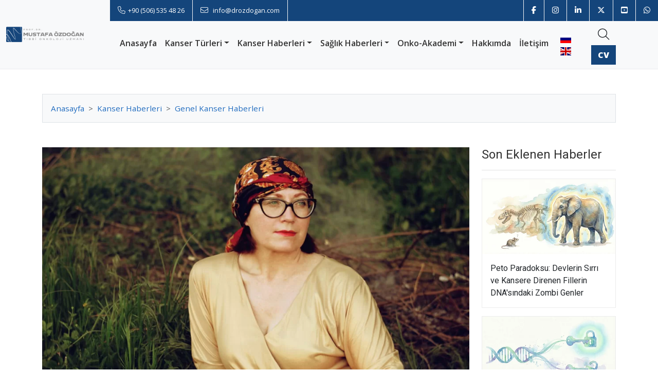

--- FILE ---
content_type: text/html; charset=UTF-8
request_url: https://www.drozdogan.com/kanserin-yaslanma-uzerine-etkisi-nedir/
body_size: 16017
content:
<!DOCTYPE html>
<html lang="tr">
<head>
	<meta charset="utf-8">
	<meta http-equiv="X-UA-Compatible" content="IE=edge">
    <meta name="viewport" content="width=device-width, initial-scale=1">
	<title>Kanserin Yaşlanma Üzerine Etkisi Nedir? | Prof. Dr. Mustafa ÖZDOĞAN</title>
	<meta name="description" content="Şimdiye kadar hep yaşlanmanın kanser üzerine etkisi konuşula gelmiştir; peki kanserin kendisinin yaşlanma üzerine etkisi nedir?">
	<meta name="author" content="Prof. Dr. Mustafa ÖZDOĞAN">
	<link rel="canonical" href="https://www.drozdogan.com/kanserin-yaslanma-uzerine-etkisi-nedir/">
	<link rel="preconnect" href="https://www.drozdogan.com/">
	<link rel="dns-prefetch" href="https://www.drozdogan.com/">
	<link rel="dns-prefetch preconnect" href="https://www.googletagmanager.com">
	<link rel="dns-prefetch preconnect" href="https://www.google-analytics.com">
	<link rel="dns-prefetch preconnect" href="https://fonts.gstatic.com" crossorigin>
	<link rel="dns-prefetch preconnect" href="https://www.gstatic.com">
	<meta name="HandheldFriendly" content="true">
	
	<meta property="og:title" content="Kanserin Yaşlanma Üzerine Etkisi Nedir? | Prof. Dr. Mustafa ÖZDOĞAN">
	<meta property="og:site_name" content="Prof. Dr. Mustafa ÖZDOĞAN">
	<meta property="og:description" content="Şimdiye kadar hep yaşlanmanın kanser üzerine etkisi konuşula gelmiştir; peki kanserin kendisinin yaşlanma üzerine etkisi nedir?">
	<meta property="og:image" content="https://www.drozdogan.com/images/news/kanserin-yaslanma-uzerine-etkisi-nedir-353788.jpg">
	<meta property="og:url" content="https://www.drozdogan.com/kanserin-yaslanma-uzerine-etkisi-nedir/">
	<meta property="og:type" content="website">
	
	<meta property="article:author" content="Prof. Dr. Mustafa ÖZDOĞAN">
	
	<meta name="twitter:card" content="summary_large_image">
	<meta name="twitter:title" content="Kanserin Yaşlanma Üzerine Etkisi Nedir? | Prof. Dr. Mustafa ÖZDOĞAN">
	<meta name="twitter:description" content="Şimdiye kadar hep yaşlanmanın kanser üzerine etkisi konuşula gelmiştir; peki kanserin kendisinin yaşlanma üzerine etkisi nedir?">
	<meta name="twitter:image" content="https://www.drozdogan.com/images/news/kanserin-yaslanma-uzerine-etkisi-nedir-353788.jpg">
	<meta name="twitter:site" content="@ozdogan_md">
	
		
	
		<link rel="alternate" type="application/rss+xml" href="https://www.drozdogan.com/rss.xml">
	<!-- Fonts -->
	<link rel="preload" href="https://cdnjs.cloudflare.com/ajax/libs/flag-icon-css/0.8.2/css/flag-icon.min.css" as="style" onload="this.rel='stylesheet'">
	<!-- CSS -->
	<link rel="stylesheet"  href="https://www.drozdogan.com/css/bootstrap.min.css">
	<link rel="stylesheet" href="https://www.drozdogan.com/css/style.css">
	<!-- ICON -->
	<link rel="apple-touch-icon" sizes="57x57" href="https://www.drozdogan.com/images/favicon/apple-icon-57x57.png">
	<link rel="apple-touch-icon" sizes="60x60" href="https://www.drozdogan.com/images/favicon/apple-icon-60x60.png">
	<link rel="apple-touch-icon" sizes="72x72" href="https://www.drozdogan.com/images/favicon/apple-icon-72x72.png">
	<link rel="apple-touch-icon" sizes="76x76" href="https://www.drozdogan.com/images/favicon/apple-icon-76x76.png">
	<link rel="apple-touch-icon" sizes="114x114" href="https://www.drozdogan.com/images/favicon/apple-icon-114x114.png">
	<link rel="apple-touch-icon" sizes="120x120" href="https://www.drozdogan.com/images/favicon/apple-icon-120x120.png">
	<link rel="apple-touch-icon" sizes="144x144" href="https://www.drozdogan.com/images/favicon/apple-icon-144x144.png">
	<link rel="apple-touch-icon" sizes="152x152" href="https://www.drozdogan.com/images/favicon/apple-icon-152x152.png">
	<link rel="apple-touch-icon" sizes="180x180" href="https://www.drozdogan.com/images/favicon/apple-icon-180x180.png">
	<link rel="icon" type="image/png" sizes="192x192"  href="https://www.drozdogan.com/images/favicon/android-icon-192x192.png">
	<link rel="icon" type="image/png" sizes="32x32" href="https://www.drozdogan.com/images/favicon/favicon-32x32.png">
	<link rel="icon" type="image/png" sizes="96x96" href="https://www.drozdogan.com/images/favicon/favicon-96x96.png">
	<link rel="icon" type="image/png" sizes="16x16" href="https://www.drozdogan.com/images/favicon/favicon-16x16.png">
	<link rel="manifest" href="https://www.drozdogan.com/images/favicon/manifest.json">
	<meta name="msapplication-TileColor" content="#14457B">
	<meta name="msapplication-TileImage" content="https://www.drozdogan.com/images/favicon/ms-icon-144x144.png">
	<meta name="theme-color" content="#14457B">
	<!-- Google tag (gtag.js) -->
	<script async src="https://www.googletagmanager.com/gtag/js?id=G-CT8YDHHNQJ"></script>
	<script>
	  window.dataLayer = window.dataLayer || [];
	  function gtag(){dataLayer.push(arguments);}
	  	gtag('js', new Date());
	  	gtag('config', 'G-CT8YDHHNQJ');
	</script>
<!-- Meta Pixel Code -->
<script>
!function(f,b,e,v,n,t,s)
{if(f.fbq)return;n=f.fbq=function(){n.callMethod?
n.callMethod.apply(n,arguments):n.queue.push(arguments)};
if(!f._fbq)f._fbq=n;n.push=n;n.loaded=!0;n.version='2.0';
n.queue=[];t=b.createElement(e);t.async=!0;
t.src=v;s=b.getElementsByTagName(e)[0];
s.parentNode.insertBefore(t,s)}(window, document,'script',
'https://connect.facebook.net/en_US/fbevents.js');
fbq('init', '755800460211328');
fbq('track', 'PageView');
</script>
<noscript><img height="1" width="1" style="display:none"
src="https://www.facebook.com/tr?id=755800460211328&ev=PageView&noscript=1"
/></noscript>
<!-- End Meta Pixel Code --></head>

<body>
			<header class="container-fluid border-bottom border-light-subtle">
			<div class="row">
				<div class="col-lg-2 bg-body-tertiary d-flex align-items-center justify-content-center mhide tmhide">
					<a href="https://www.drozdogan.com/" title="Kanser Belirtileri, Tanı ve Tedavisi | Prof. Dr. Mustafa ÖZDOĞAN">
						<picture>
							<source srcset="https://www.drozdogan.com/images/logo.webp" type="image/webp">
							<source srcset="https://www.drozdogan.com/images/logo.png" type="image/png">
							<img src="https://www.drozdogan.com/images/logo.png" alt="Prof. Dr. Mustafa ÖZDOĞAN" loading="lazy" width="396" height="76" class="logo">
						</picture>
					</a>
				</div>
				<div class="col-lg-10 px-0">
					<div class="header-top bg-dark-blue d-flex justify-content-md-between justify-content-end">
						<ul class="header-icon-list mhide header-contact">
							<li><a href="tel:+905065354826" title="Telefon" target="_blank" rel="nofollow noopener noreferrer"><i class="fa-light fa-phone"></i><span>+90 (506) 535 48 26</span></a></li>
							<li><a href="mailto:info@drozdogan.com" title="E-Posta" target="_blank" rel="nofollow noopener noreferrer"><i class="fa-light fa-envelope"></i> <span>info@drozdogan.com</span></a></li>
						</ul>
						<ul class="header-icon-list mini-icon">
							<li><a href="https://www.facebook.com/drozdogancom/" title="Facebook" target="_blank" rel="nofollow noopener noreferrer"><i class="fa-brands fa-facebook-f"></i></a></li>
							<li><a href="https://www.instagram.com/prof.dr.mustafaozdogan/" title="Instagram" target="_blank" rel="nofollow noopener noreferrer"><i class="fa-brands fa-instagram"></i></a></li>
							<li><a href="https://www.linkedin.com/in/mustafaozdogan/" title="Linkedin" target="_blank" rel="nofollow noopener noreferrer"><i class="fa-brands fa-linkedin-in"></i></a></li>
							<li><a href="https://x.com/ozdogan_md" title="X" target="_blank" rel="nofollow noopener noreferrer"><i class="fa-brands fa-x-twitter"></i></a></li>
							<li><a href="https://www.youtube.com/channel/UCs-fN0ofuLQXW4TKy0IbE8w" title="Youtube" target="_blank" rel="nofollow noopener noreferrer"><i class="fa-brands fa-square-youtube"></i></a></li>
							<li><a href="https://wa.me/905065354826" title="WhatsApp" target="_blank" rel="nofollow noopener noreferrer"><i class="fa-brands fa-whatsapp"></i></a></li>
							<li class="dhide thide"><a href="tel:+905065354826" title="Telefon" target="_blank" rel="nofollow noopener noreferrer"><i class="fa-light fa-phone"></i></a></li>
						</ul>
					</div>
					<div class="header-bottom">
						<nav class="navbar navbar-expand-lg bg-body-tertiary">
							<div class="container-fluid d-flex">
								<a class="navbar-brand dhide dthide thide me-auto" href="https://www.drozdogan.com/" title="Prof. Dr. Mustafa ÖZDOĞAN">
									<picture>
										<source srcset="https://www.drozdogan.com/images/mobile-logo.webp 226w" sizes="226px" type="image/webp">
										<source srcset="https://www.drozdogan.com/images/mobile-logo.png 226w" sizes="226px" type="image/png">
										<img src="https://www.drozdogan.com/images/mobile-logo.png" alt="Kanser Belirtileri, Tanı ve Tedavisi | Prof. Dr. Mustafa ÖZDOĞAN" fetchpriority="high" class="mobile-logo" width="226" height="44" >
									</picture>
								</a>
								<button class="navbar-toggler rounded-0 order-3" type="button" data-bs-toggle="offcanvas" data-bs-target="#offcanvasNavbar" aria-controls="offcanvasNavbar" aria-label="Toggle navigation">
									<span class="navbar-toggler-icon"></span>
								</button>
								<div class="offcanvas offcanvas-end" tabindex="-1" id="offcanvasNavbar" aria-labelledby="offcanvasNavbarLabel">
									<div class="offcanvas-header border-bottom">
										<picture id="offcanvasNavbarLabel">
											<source srcset="https://www.drozdogan.com/images/mobile-logo.webp 226w" sizes="226px" type="image/webp">
											<source srcset="https://www.drozdogan.com/images/mobile-logo.png 226w" sizes="226px" type="image/png">
											<img src="https://www.drozdogan.com/images/mobile-logo.png" alt="Kanser Belirtileri, Tanı ve Tedavisi | Prof. Dr. Mustafa ÖZDOĞAN" fetchpriority="high" class="mobile-logo" width="226" height="44" >
										</picture>
										<button type="button" class="btn-close" data-bs-dismiss="offcanvas" aria-label="Close"></button>
									</div>
									<div class="offcanvas-body">
										<form class="input-group mb-3 mobile-search dhide dthide thide" action="https://www.drozdogan.com/arama/">
											<input type="text" name="q" class="form-control rounded-0" placeholder="Arama Yap..." aria-label="Arama Yap" aria-describedby="mobile-search">
											<button class="btn btn-secondary rounded-0" type="submit" id="mobile-search">Ara</button>
										</form>									
										
										<ul class="navbar-nav canvas-menu justify-content-evenly flex-grow-1 pe-3">
											<li class="nav-item">
												<a class="nav-link" href="https://www.drozdogan.com/" title="Kanser Belirtileri, Tanı ve Tedavisi">Anasayfa</a>
											</li>											
											<li class="nav-item dropdown has-megamenu">
												<a class="nav-link dropdown-toggle" href="#" title="Kanser Türleri" role="button" data-bs-toggle="dropdown" aria-expanded="false">Kanser Türleri</a>
												<div class="dropdown-menu megamenu">
													<div class="row">
														<div class="col-12 megamenu-head">
															<h2>Kanser Belirtileri ve Tedavisi</h2>
															<p class="mb-0">Kanser tek bir hastalık değildir, bir hastalıklar grubudur. 150'ye yakın kanser türü vardır; bu sayı alt türler ve nadir tümörler ile birlikte 1000'i aşmaktadır. Bununla birikte yetişkinlerde en sık görülen kanser türleri şunlardır:</p>
														</div>
														<div class="col-12 mhide">
															<hr class="custom-hr">
														</div>
														<div class="col-lg-3">
															<a class="dropdown-item px-3" href="https://www.drozdogan.com/akciger-kanseri-belirtileri-evreleri-ve-tedavisi/" title="Akciğer Kanseri Belirtileri ve Tedavisi">Akciğer Kanseri</a>
															<a class="dropdown-item px-3" href="https://www.drozdogan.com/beyin-tumoru-belirtileri-evreleri-ve-tedavisi/" title="Beyin Tümörü Belirtileri ve Tedavisi">Beyin Tümörü</a>
															<a class="dropdown-item px-3" href="https://www.drozdogan.com/bobrek-kanseri-belirtileri-evreleri-ve-tedavisi/" title="Böbrek Kanseri Belirtileri ve Tedavisi">Böbrek Kanseri</a>
															<a class="dropdown-item px-3" href="https://www.drozdogan.com/karaciger-kanseri-belirtileri-evreleri-ve-tedavisi/" title="Karaciğer Kanseri Belirtileri ve Tedavisi">Karaciğer Kanseri</a>
															<a class="dropdown-item px-3" href="https://www.drozdogan.com/kolon-rektum-kanseri-belirtileri-evreleri-ve-tedavisi/" title="Kolorektal Kanser Belirtileri ve Tedavisi">Kolorektal Kanser</a>
														</div>
														<div class="col-lg-3">
															<a class="dropdown-item px-3" href="https://www.drozdogan.com/larenks-girtlak-kanseri-belirtileri-evreleri-ve-tedavisi/" title="Larenks Kanseri Belirtileri ve Tedavisi">Larenks Kanseri</a>
															<a class="dropdown-item px-3" href="https://www.drozdogan.com/malign-melanom-cilt-kanseri-belirtileri-evreleri-ve-tedavisi/" title="Melanom (Cilt Kanseri) Belirtileri ve Tedavisi">Melanom</a>
															<a class="dropdown-item px-3" href="https://www.drozdogan.com/meme-kanseri-belirtileri-evreleri-ve-tedavisi/" title="Meme Kanseri Belirtileri ve Tedavisi">Meme Kanseri</a>
															<a class="dropdown-item px-3" href="https://www.drozdogan.com/mesane-kanseri-belirtileri-evreleri-ve-tedavisi/" title="Mesane Kanseri Belirtileri ve Tedavisi">Mesane Kanseri</a>
															<a class="dropdown-item px-3" href="https://www.drozdogan.com/mide-kanseri-belirtileri-evreleri-ve-tedavisi/" title="Mide Kanseri Belirtileri ve Tedavisi">Mide Kanseri</a>
														</div>
														<div class="col-lg-3">
															<a class="dropdown-item px-3" href="https://www.drozdogan.com/nazofarenks-ust-yutak-kanseri-belirtileri-evreleri-ve-tedavisi/" title="Nazofarenks Kanseri Belirtileri ve Tedavisi">Nazofarenks Kanseri</a>
															<a class="dropdown-item px-3" href="https://www.drozdogan.com/noroendokrin-tumor-belirtileri-evreleri-ve-tedavisi/" title="Nöroendokrin Tümörler Belirtileri ve Tedavisi">Nöroendokrin Tümörler</a>
															<a class="dropdown-item px-3" href="https://www.drozdogan.com/osteosarkom-kemik-kanseri-belirtileri-evreleri-ve-tedavisi/" title="Osteosarkom Belirtileri ve Tedavisi">Osteosarkom</a>
															<a class="dropdown-item px-3" href="https://www.drozdogan.com/ozofagus-yemek-borusu-kanseri-belirtileri-evreleri-ve-tedavisi/" title="Özofagus Kanseri Belirtileri ve Tedavisi">Özofagus Kanseri</a>
															<a class="dropdown-item px-3" href="https://www.drozdogan.com/pankreas-kanseri-belirtileri-evreleri-ve-tedavisi/" title="Pankreas Kanseri Belirtileri ve Tedavisi">Pankreas Kanseri</a>
														</div>
														<div class="col-lg-3">
															<a class="dropdown-item px-3" href="https://www.drozdogan.com/prostat-kanseri-belirtileri-evreleri-ve-tedavisi/" title="Prostat Kanseri Belirtileri ve Tedavisi">Prostat Kanseri</a>
															<a class="dropdown-item px-3" href="https://www.drozdogan.com/rahim-kanserinde-hastalik-evreleri-ve-tedavisi/" title="Rahim Kanseri Belirtileri ve Tedavisi">Rahim Kanseri</a>
															<a class="dropdown-item px-3" href="https://www.drozdogan.com/safra-yolu-kanseri-belirtileri-evreleri-ve-tedavisi/" title="Safra Yolu Kanseri Belirtileri ve Tedavisi">Safra Yolu Kanseri</a>
															<a class="dropdown-item px-3" href="https://www.drozdogan.com/rahim-agzi-kanseri-belirtileri-ve-tedavisi/" title="Serviks Kanseri Belirtileri ve Tedavisi">Serviks Kanseri</a>
															<a class="dropdown-item px-3" href="https://www.drozdogan.com/yumurtalik-kanseri-belirtileri-evreleri-ve-tedavisi/" title="Yumurtalık Kanseri Belirtileri ve Tedavisi">Yumurtalık Kanseri</a>
														</div>
														<div class="col-12 mt-3">
															<a href="https://www.drozdogan.com/kategori/kanser-tedavi-turleri/" title="Tüm Kanser Türleri (Belirtileri ve Tedavisi)" class="btn btn-blue rounded-0 w-100">Tüm Kanser Tedavi Türleri</a>
														</div>
													</div>
												</div>
											</li>											
											<li class="nav-item dropdown has-megamenu">
												<a class="nav-link dropdown-toggle" href="#" title="Kanser Haberleri" role="button" data-bs-toggle="dropdown" aria-expanded="false">Kanser Haberleri</a>
												<div class="dropdown-menu megamenu">
													<div class="row">
														<div class="col-12 megamenu-head">
															<h2>Güncel Kanser Haberleri</h2>
															<p class="mb-0">Sağlıktaki tüm bilimsel araştırmaların yarıya yakını kanser alanında yapılmaktadır. Bu nedenle kanserdeki gelişmeleri yakından takip etmek oldukça dinamik ve yoğun bir çalışma gerekmektedir. Web sitemiz, ülkemizde kanser gelişmelerini en güncel şekilde yakalayan ve paylaşan bir konumdadır.</p>
														</div>
														<div class="col-12 mhide">
															<hr class="custom-hr">
														</div>
														<div class="col-lg-3">
															<a class="dropdown-item px-3" href="https://www.drozdogan.com/kategori/kanser-haberleri/akciger-kanseri/" title="Güncel Akciğer Kanseri Haberleri">Akciğer Kanseri Haberleri</a>
															<a class="dropdown-item px-3" href="https://www.drozdogan.com/kategori/kanser-haberleri/meme-kanseri/" title="Güncel Meme Kanseri Haberleri">Meme Kanseri Haberleri</a>
															<a class="dropdown-item px-3" href="https://www.drozdogan.com/kategori/kanser-haberleri/kolon-ve-rektum-kanseri/" title="Güncel Kolorektal Kanser Haberleri">Kolorektal Kanser Haberleri</a>
															<a class="dropdown-item px-3" href="https://www.drozdogan.com/kategori/kanser-haberleri/mide-kanseri/" title="Güncel Mide Kanseri Haberleri">Mide Kanseri Haberleri</a>
															<a class="dropdown-item px-3 dropdown-item-private" href="https://www.drozdogan.com/kategori/kanser-haberleri/" title="Güncel Kanser Haberleri Listesi">Tüm Kanser Haberleri</a>
														</div>
														<div class="col-lg-3">
															<a class="dropdown-item px-3" href="https://www.drozdogan.com/kategori/kanser-haberleri/psiko-onkoloji/" title="Güncel Psiko-Onkoloji Haberleri">Psiko-Onkoloji Haberleri</a>
															<a class="dropdown-item px-3" href="https://www.drozdogan.com/kategori/cinsel-yasam-ve-kanser/" title="Güncel Cinsel Yaşam ve Kanser Haberleri">Cinsel Yaşam ve Kanser Haberleri</a>
															<a class="dropdown-item px-3" href="https://www.drozdogan.com/kategori/kanser-haberleri/nadir-gorulen-tumorler/" title="Güncel Nadir Görülen Tümör Haberleri">Nadir Görülen Tümör Haberleri</a>
															<a class="dropdown-item px-3" href="https://www.drozdogan.com/kategori/kongreler/" title="Güncel Onkoloji Kongre Haberleri">Onkoloji Kongre Haberleri</a>
															<a class="dropdown-item px-3" href="https://www.drozdogan.com/kategori/kanser-haberleri/sanatsal-kanser-tedavileri/" title="Güncel Sanatsal Kanser Tedavi Haberleri">Sanatsal Kanser Tedavi Haberleri</a>
														</div>
														<div class="col-lg-3">
															<a class="dropdown-item px-3" href="https://www.drozdogan.com/kategori/kanser-haberleri/kanser-ve-beslenme/" title="Güncel Kanser ve Beslenme Haberleri">Kanser ve Beslenme Haberleri</a>
															<a class="dropdown-item px-3" href="https://www.drozdogan.com/kategori/kanser-haberleri/kanserde-egzersiz/" title="Güncel Kanserde Egzersiz Haberleri">Kanserde Egzersiz Haberleri</a>
															<a class="dropdown-item px-3" href="https://www.drozdogan.com/kategori/kanserden-korunma/" title="Güncel Kanserden Korunma Haberleri">Kanserden Korunma</a>
															<a class="dropdown-item px-3" href="https://www.drozdogan.com/kategori/kanser-haberleri/tamamlayici-ve-alternatif-tip/" title="Güncel Tamamlayıcı ve Alternatif Tıp Haberleri">Tamamlayıcı ve Alternatif Tıp</a>
															<a class="dropdown-item px-3" href="https://www.drozdogan.com/kategori/kanser-haberleri/umut-veren-oykuler/" title="Güncel Umut Veren Öyküler">Umut Veren Öyküler</a>
														</div>
														<div class="col-lg-3">
															<a class="dropdown-item px-3" href="https://www.drozdogan.com/kategori/kanser-haberleri/genel-kanser-haberleri/" title="Güncel Genel Kanser Haberleri">Genel Kanser Haberleri</a>
															<a class="dropdown-item px-3" href="https://www.drozdogan.com/kategori/kanser-haberleri/kanserde-ikinci-gorus/" title="Güncel Kanserde İkinci Görüş Haberleri">Kanserde İkinci Görüş Haberleri</a>
															<a class="dropdown-item px-3" href="https://www.drozdogan.com/kategori/kanser-haberleri/teknoloji-haberleri/" title="Güncel Teknoloji Haberleri">Teknoloji Haberleri</a>
															<a class="dropdown-item px-3" href="https://www.drozdogan.com/kategori/kanser-haberleri/kalitsal-kanserler/" title="Güncel Kalıtsal Kanser Haberleri">Kalıtsal Kanser Haberleri</a>
															<a class="dropdown-item px-3" href="https://www.drozdogan.com/kategori/kanser-haberleri/palyatif-bakim/" title="Güncel Palyatif Bakım Haberleri">Palyatif Bakım Haberleri</a>
														</div>
														<div class="col-12 mt-3">
															<a href="https://www.drozdogan.com/kategori/kanser-haberleri-kategorisi/" title="Tüm Haber Kategorileri" class="btn btn-blue rounded-0 w-100">Tüm Haber Kategorileri</a>
														</div>
													</div>
												</div>
											</li>											
											<li class="nav-item dropdown has-megamenu">
												<a class="nav-link dropdown-toggle" href="#" title="Sağlık Haberleri" role="button" data-bs-toggle="dropdown" aria-expanded="false">Sağlık Haberleri</a>
												<div class="dropdown-menu megamenu">
													<div class="row">
														<div class="col-12 megamenu-head">
															<h2>Güncel Sağlık Haberleri</h2>
															<p class="mb-0">Sağlık, sadece hasta olmamak değil hem fiziksel hem psikolojik hem sosyal olarak iyilik halidir ve bütüncül bir yaklaşımla sağlık ele alınmalıdır. Bu nedenle web sitemizde, tıbbın önde gelen konularında önemli gelişmeleri ve bilgileri paylaşmayı amaçladık.</p>
														</div>
														<div class="col-12 mhide">
															<hr class="custom-hr">
														</div>
														<div class="col-lg-2">
															
<picture><source srcset="https://www.drozdogan.com/images/news/saglikli-yasam-menu-790031-406-229.avif 406w" sizes="406px" type="image/avif"><source srcset="https://www.drozdogan.com/images/news/saglikli-yasam-menu-790031-406-229.webp 406w" sizes="406px" type="image/webp"><source srcset="https://www.drozdogan.com/images/news/saglikli-yasam-menu-790031-406-229.jpg 406w" sizes="406px" type="image/jpeg"><img src="https://www.drozdogan.com/images/news/saglikli-yasam-menu-790031-406-229.jpg" alt="Görsel açıklaması mevcut değil" width="406" height="229" loading="lazy" class="responsive-img"></picture>														</div>
														<div class="col-lg-3">
															<a class="dropdown-item px-3" href="https://www.drozdogan.com/kategori/akdeniz-diyeti/" title="Akdeniz Diyeti">Akdeniz Diyeti</a>
															<a class="dropdown-item px-3" href="https://www.drozdogan.com/kategori/en-iyi-diyet-listesi-tipta-beslenme/" title="En İyi Diyet Listesi – Tıpta Beslenme">En İyi Diyet Listesi – Tıpta Beslenme</a>
															<a class="dropdown-item px-3" href="https://www.drozdogan.com/kategori/yemek-tarifleri/" title="Yemek Tarifleri">Yemek Tarifleri</a>
															<a class="dropdown-item px-3" href="https://www.drozdogan.com/kategori/kanser-haberleri/diyabet-seker-hastaligi/" title="Diyabet Şeker Hastalığı">Diyabet Şeker Hastalığı</a>
															<a class="dropdown-item px-3" href="https://www.drozdogan.com/kategori/saglik-haberleri/spor-egzersiz/" title="Spor – Egzersiz">Spor – Egzersiz</a>
														</div>
														<div class="col-lg-3">
															<a class="dropdown-item px-3" href="https://www.drozdogan.com/kategori/bagisiklik-sistemi-immunoloji/" title="Bağışıklık Sistemi İmmünoloji">Bağışıklık Sistemi İmmünoloji</a>
															<a class="dropdown-item px-3" href="https://www.drozdogan.com/kategori/saglik-haberleri/kalp-damar-sagligi/" title="Kalp – Damar Sağlığı">Kalp – Damar Sağlığı</a>
															<a class="dropdown-item px-3" href="https://www.drozdogan.com/kategori/kanser-haberleri/nanoteknoloji-ve-nanotip/" title="Nanoteknoloji ve Nanotıp">Nanoteknoloji ve Nanotıp</a>
															<a class="dropdown-item px-3" href="https://www.drozdogan.com/kategori/kanser-haberleri/elektronik-sigara/" title="Güncel Elektronik Sigara Haberleri">Elektronik Sigara</a>
															<a class="dropdown-item px-3" href="https://www.drozdogan.com/kategori/kanser-haberleri/hematolojik-hastaliklar/" title="Güncel Hematolojik Hastalıklar Haberleri">Hematolojik Hastalıklar</a>
														</div>
														<div class="col-lg-3">
															<a class="dropdown-item px-3" href="https://www.drozdogan.com/kategori/kanser-haberleri/crispr-cas9-genetik/" title="Güncel Crispr – Cas9 Genetik Haberleri">Crispr – Cas9 Genetik</a>
															<a class="dropdown-item px-3" href="https://www.drozdogan.com/kategori/kanser-haberleri/bilim-kahramanlari/" title="Bilim Kahramanları">Bilim Kahramanları</a>
															<a class="dropdown-item px-3" href="https://www.drozdogan.com/kategori/saglik-haberleri/noroloji-noroscience/" title="Nöroloji – Nöroscience">Nöroloji – Nöroscience</a>
															<a class="dropdown-item px-3" href="https://www.drozdogan.com/kategori/kanser-haberleri/toksikoloji/" title="Güncel Toksikoloji Haberleri">Toksikoloji</a>
															<a class="dropdown-item px-3" href="https://www.drozdogan.com/kategori/saglik-haberleri/saglikli-ve-uzun-yasam/" title="Güncel Sağlıklı ve Uzun Yaşam Haberleri">Sağlıklı ve Uzun Yaşam</a>
														</div>
													</div>
												</div>
											</li>
											<li class="nav-item dropdown has-megamenu">
												<a class="nav-link dropdown-toggle" href="#" title="Onkoloji'de Akademik Gelişmeler" role="button" data-bs-toggle="dropdown" aria-expanded="false">Onko-Akademi</a>
												<div class="dropdown-menu megamenu">
													<div class="row">
														<div class="col-12 megamenu-head">
															<h2>Onko-Akademi: Kanser Tedavisinde Bilgi ve Yeniliklerin Buluşma Noktası</h2>
															<p>Onko-Akademi, kanser tedavi süreçlerine dair en güncel bilgi ve gelişmeleri bir araya getiren özel bir platform olarak hayata geçirilmiştir. Bu bölümde, üç temel kategoriyi bir araya getiriyoruz:</p>
															<ol class="mb-3">
																<li><strong>Kanser Tedavi Rejimleri:</strong> Tüm kanser ilaçlarının ve tedavi rejimlerinin ayrıntılarını bu alanda detaylandırıyoruz.</li>
																<li><strong>Kongreler:</strong> Uluslararası  kongrelerin en önemli anekdotlarını, sunumları ve klinik pratiğe katkı sağlayan yeni verileri bu kategoride bulabilirsiniz.</li>
																<li><strong>FDA Hematoloji ve Onkoloji Onayları:</strong> Kanser tedavisinde dönüm noktası oluşturan FDA onayların detayları bu bölümde yer almaktadır.</li>
															</ol>
															<p class="mb-0">Onko-Akademi, hem sağlık profesyonelleri hem de hastalar için kanser tedavisinde bilinçli kararlar vermeye yardımcı olacak güvenilir bir bilgi kaynağıdır.</p>
														</div>
														<div class="col-12 mhide">
															<hr class="custom-hr">
														</div>
														<div class="col-lg-4">
															<a class="dropdown-item px-3" href="https://www.drozdogan.com/kategori/kanser-tedavi-rejimleri/" title="Kanser Tedavi Rejimleri">Kanser Tedavi Rejimleri</a>
														</div>
														<div class="col-lg-4">
															<a class="dropdown-item px-3" href="https://www.drozdogan.com/kategori/kongreler/" title="Kongreler">Kongreler</a>
														</div>
														<div class="col-lg-4">
															<a class="dropdown-item px-3" href="https://www.drozdogan.com/kategori/fda-hematoloji-ve-onkoloji-onaylari/" title="FDA Hematoloji ve Onkoloji Onayları">FDA Hematoloji ve Onkoloji Onayları</a>
														</div>
													</div>
												</div>
											</li>										
											<li class="nav-item">
												<a class="nav-link" href="https://www.drozdogan.com/prof-dr-mustafa-ozdogan/" title="Hakkımda">Hakkımda</a>
											</li>											
											<li class="nav-item">
												<a class="nav-link" href="https://www.drozdogan.com/iletisim/" title="İletişim">İletişim</a>
											</li>										
											<li class="nav-item d-flex align-items-center justify-content-end justify-content-md-center">
												<ul class="flag-icon-list">
													<li><a href="https://www.profozdogan.com/" title="Russian" target="_blank"><i class="flag-icon flag-icon-ru"></i></a></li>
													<li><a href="https://www.profozdogan.com/en/" title="English" target="_blank"><i class="flag-icon flag-icon-gb"></i></a></li>
												</ul>
											</li>
										</ul>
									</div>
								</div>
								<ul class="nav-icon order-2">
									<li class="mhide search-container">
										<form class="input-group search-form" action="https://www.drozdogan.com/arama/">
											<input type="text" name="q" class="form-control rounded-0" placeholder="Arama yap..." autocomplete="off">
											<button class="btn btn-secondary rounded-0" id="search-submit" type="submit">Ara</button>
										</form>
										<button class="btn thide dthide tmhide" type="button" id="search-button" aria-label="Toggle Search">
											<i class="fa-light fa-magnifying-glass"></i>
										</button>
									</li>
									<li>
										<a class="btn rounded-0 cv-text-icon" href="https://www.drozdogan.com/prof-dr-mustafa-ozdogan/" title="Hakkımda">
											CV
										</a>
										<!--<button class="btn rounded-0" type="button" data-bs-toggle="offcanvas" data-bs-target="#offcanvasRightPanel" aria-controls="offcanvasRightPanel" aria-label="Toggle Panel">
											<i class="fa-solid fa-user-doctor"></i>
										</button>-->
									</li>
								</ul>
							</div>
						</nav>
					</div>
				</div>
				<div class="col-12 dhide thide mt-3">
					<form class="input-group" action="https://www.drozdogan.com/arama/">
						<input type="text" name="q" class="form-control rounded-0" placeholder="Arama yap..." autocomplete="off">
						<button class="btn btn-secondary rounded-0" type="submit">Ara</button>
					</form>
				</div>
			</div>
		</header>

		
	
<div class="mobile-bottom-bar d-md-none d-flex justify-content-between align-items-center px-3 py-2">
  <a href="https://www.drozdogan.com/" class="text-center flex-fill" title="Prof. Dr. Mustafa ÖZDOĞAN">
    <i class="fa-solid fa-house"></i>
  </a>
  <a href="#" class="text-center flex-fill" onclick="navigator.clipboard.writeText('https://www.drozdogan.com/kanserin-yaslanma-uzerine-etkisi-nedir/?utm_source=copy_link&utm_medium=social&utm_campaign=site_share'); alert('Link kopyalandı!'); return false;" title="Linki Kopyala">
    <i class="fa-solid fa-share-nodes"></i>
  </a>
  <a href="#" id="likeButton" data-id="kanserin-yaslanma-uzerine-etkisi-nedir" class="text-center flex-fill d-flex justify-content-center align-items-center gap-1" data-liked="false" title="Beğen">
    <i class="fa-solid fa-square-heart"></i>
    <small id="likeCount">0</small>
  </a>
</div>

	
	
	<div class="container mt-lg-5 mt-3">
		<div class="row">
			<div class="col-12">
				<nav aria-label="breadcrumb" class="bg-body-tertiary p-3 border">
					<ol class="breadcrumb">
						<li class="breadcrumb-item"><a href="https://www.drozdogan.com/" title="Kanser Belirtileri, Tanı ve Tedavisi">Anasayfa</a></li>
						<li class="breadcrumb-item"><a href="https://www.drozdogan.com/kategori/kanser-haberleri/" title="Kanser Haberleri">Kanser Haberleri</a></li><li class="breadcrumb-item"><a href="https://www.drozdogan.com/kategori/kanser-haberleri/genel-kanser-haberleri/" title="Genel Kanser Haberleri">Genel Kanser Haberleri</a></li>					</ol>
				</nav>
			</div>
		</div>
	</div>
	<div class="container mt-lg-5 mt-3">
		<div class="row">
			<div class="col-xl-9">
				
										<main>
					<article class="news-tab">
						<div class="article-media">
							
<picture><source srcset="https://www.drozdogan.com/images/news/kanserin-yaslanma-uzerine-etkisi-nedir-353788-966-544.avif 966w, https://www.drozdogan.com/images/news/kanserin-yaslanma-uzerine-etkisi-nedir-353788-414-320.avif 414w" sizes="(max-width: 768px) 414px, 966px" type="image/avif"><source srcset="https://www.drozdogan.com/images/news/kanserin-yaslanma-uzerine-etkisi-nedir-353788-966-544.webp 966w, https://www.drozdogan.com/images/news/kanserin-yaslanma-uzerine-etkisi-nedir-353788-414-320.webp 414w" sizes="(max-width: 768px) 414px, 966px" type="image/webp"><source srcset="https://www.drozdogan.com/images/news/kanserin-yaslanma-uzerine-etkisi-nedir-353788-966-544.jpg 966w, https://www.drozdogan.com/images/news/kanserin-yaslanma-uzerine-etkisi-nedir-353788-414-320.jpg 414w" sizes="(max-width: 768px) 414px, 966px" type="image/jpeg"><img src="https://www.drozdogan.com/images/news/kanserin-yaslanma-uzerine-etkisi-nedir-353788-966-544.jpg" alt="Kanserin Yaşlanma Üzerine Etkisi Nedir?" width="966" height="544" fetchpriority="high" class="responsive-img"></picture>						</div>
						<h1 class="mb-0">Kanserin Yaşlanma Üzerine Etkisi Nedir?</h1>
						<div class="row my-3">
							<div class="col-md-7">
								<div class="alert alert-light rounded-0" role="alert">
																		<ul class="article-share">
										<li><small><strong>Paylaş:</strong></small></li>
										<li>
											<a href="https://www.facebook.com/sharer/sharer.php?u=https%3A%2F%2Fwww.drozdogan.com%2Fkanserin-yaslanma-uzerine-etkisi-nedir%2F%3Futm_source%3Dfacebook%26utm_medium%3Dsocial%26utm_campaign%3Dsite_share" target="_blank" title="Facebook'ta Paylaş" rel="nofollow">
												<i class="fa-brands fa-square-facebook facebook"></i>
											</a>
										</li>
										<li>
											<a href="https://twitter.com/intent/tweet?url=https%3A%2F%2Fwww.drozdogan.com%2Fkanserin-yaslanma-uzerine-etkisi-nedir%2F%3Futm_source%3Dtwitter%26utm_medium%3Dsocial%26utm_campaign%3Dsite_share&text=Kanserin+Ya%C5%9Flanma+%C3%9Czerine+Etkisi+Nedir%3F" target="_blank" title="Twitter'da Paylaş" rel="nofollow">
												<i class="fa-brands fa-square-x-twitter twitter"></i>
											</a>
										</li>
										<li>
											<a href="https://www.linkedin.com/shareArticle?url=https%3A%2F%2Fwww.drozdogan.com%2Fkanserin-yaslanma-uzerine-etkisi-nedir%2F%3Futm_source%3Dlinkedin%26utm_medium%3Dsocial%26utm_campaign%3Dsite_share&title=Kanserin+Ya%C5%9Flanma+%C3%9Czerine+Etkisi+Nedir%3F" target="_blank" title="LinkedIn'de Paylaş" rel="nofollow">
												<i class="fa-brands fa-linkedin linkedin"></i>
											</a>
										</li>
										<li>
											<a href="https://api.whatsapp.com/send?text=Kanserin+Ya%C5%9Flanma+%C3%9Czerine+Etkisi+Nedir%3F - https%3A%2F%2Fwww.drozdogan.com%2Fkanserin-yaslanma-uzerine-etkisi-nedir%2F%3Futm_source%3Dwhatsapp%26utm_medium%3Dsocial%26utm_campaign%3Dsite_share" target="_blank" title="WhatsApp'ta Paylaş" rel="nofollow">
												<i class="fa-brands fa-square-whatsapp whatsapp"></i>
											</a>
										</li>
										<li>
											<a href="#" onclick="navigator.clipboard.writeText('https://www.drozdogan.com/kanserin-yaslanma-uzerine-etkisi-nedir/?utm_source=copy_link&utm_medium=social&utm_campaign=site_share'); alert('Link kopyalandı!'); return false;" title="Linki Kopyala">
												<i class="fa-solid fa-link ilink"></i>
											</a>
										</li>
									</ul>
								</div>
							</div>
							<div class="col-md-5 text-end content-date">
								<div class="alert alert-light rounded-0" role="alert">
																			<small>Güncelleme Tarihi: 29.07.2024</small>
																	</div>							
							</div>
						</div>
											
						<div class="news-article">
							
							
							
							<p>Yaşlanmanın, kanser için en önemli risk fakötür olduğu iyi bilinmektedir, öyle ki tüm kanserlerin %65'i, 65 yaş ve üzeri kişilerde görülür. Şimdiye kadar hep yaşlanmanın kanser üzerine etkisi konuşula gelmiştir; peki <strong>kanserin kendisinin yaşlanma üzerine etkisi nedir</strong>?</p>
<p>Kanserden kurtulan kişiler genel olarak daha uzun yaşasa da kanser ve kanser tedavisinin etkisi nedeniyle yaşa bağlı fonksiyonel düşüşe meyillidirler. Epidemiyolojik (topluluk, belli bir grup gözlemine dayanan) çalışmalar, çocukluk ve genç yetişkinlik dönemlerinde kanserden kurtulan kişilerin, kanser öyküsü olmayan yaşıtlarına göre daha düşük fizyolojik aktivite ve daha yüksek komorbid (eş zamanlı hastalık) oranlarına sahip olduğunu göstermiştir. Ayrıca kanserden kurtulan 20’li ve 30’lu yaşlardaki bazı gençler, 60 ve 70’li yaşlardaki bireyler ile karşılaştırılabilir düzeyde ve yüksek oranda güçsüzlük, hareketsizlik, zayıf kas gücü ve kuvvetsizlik göstermektedir. Bu gözlemlere rağmen yine de erken yaşta kanserden kurtulan kişilerin klinik olarak ölçülen fonksiyonel düşüşleri üzerine araştırmalar sınırlı sayıdadır.</p>
<p>Daha önce yayımlanmış üç çalışma da kanser tanısı alan bireylerde kanser öyküsü olmayanlara göre yorgunluk ve güçsüzlük yaşandığını bildirdi; bunlardan biri, iki grup arasındaki bildirilen fiziksel fonksiyonellik arasında istatiksel olarak anlamlı bir fark göstermemiştir.</p>
<ul>
<li><em><strong>İlginizi çekebilir</strong></em>: <a href="https://www.drozdogan.com/kanserin-en-buyuk-nedeni-nedir-yas/" target="_blank"  title="Kanserin en büyük risk faktörü: Yaş! Türk Bilim İnsanı Besim Öğretmen, kanser ve yaşlanma arasında yeni bir bağlantı buldu">Kanserin en büyük risk faktörü: Yaş! Türk Bilim İnsanı Besim Öğretmen, kanser ve yaşlanma arasında yeni bir bağlantı buldu</a></li>
</ul>
<h2>Kanser Hızlı Yaşlandırır mı?</h2>
<p><i>Journal of the American Geriatrics Society</i>’de, kanserin bizi yaşlandırdığını bildiren güncel bir çalışma yayımlandı. Araştırmacılar, yaşları 22 ile 100 arasında değişen yaklaşık 2000 yetişkinin verilerini inceledi. Katılımcılar, güçlülük durumu, yürüme, genel fiziksel durum ve <a href="https://www.drozdogan.com/performans-statusu-skalasi-kanser-ecog-ps-karnofsky-nedir/" target="_blank"  title="performans">performans</a> açısından değerlendirildi. Genel durum kadar kavrama gücü ve yürüme hızı gibi belli şeylere bakılarak, kanserin ve kanser tedavisinin yaşlanma ile ilişkili süreçler üzerine olumsuz etkilerinin olabileceğine dair güçlü kanıtlar elde edildi.</p>
<p>Çalışmaya göre, daha fazla tedavi gören kişilerin, daha az tedavi görenlere göre fonskiyonel olarak daha hızlı yaşlandığını söylenebilir. Örneğin, lumpektomi (meme koruyucu cerrahi) olan ve yalnızca radyoterapi alan meme kanserinin erken evresindeki bir kadın, ameliyat olan, radyoterapi alan, altı aylık kemoterapi alan ve yıllarca hormon tedavisi alan bir kişiye göre daha az etkilenecektir.</p>
<p>Kanser öyküsüne sahip olmak ile fiziksel performanstaki düşüş arasındaki ilişkiyi açıklayan temel mekanizmalar iyi anlaşılmamıştır. Kanser tanısı ve ardından gelen tedavi süreci hem hücresel hem de fonksiyonel yaşlanmada etkili olan çeşitli biyolojik süreçleri etkileyebilir.</p>
<p>Toplu olarak “<strong>yaşlanmanın ayırt edici özellikleri</strong>” olarak tanımlanan bu süreçler şunları içerir;</p>
<ul>
<li>genomik kararsızlık,</li>
<li>telomer yıpranması,</li>
<li><a href="https://www.drozdogan.com/epigenetik-saat-ile-kanser-tedavisinden-sonra-biyolojik-yaslanmayi-belirlemek/" target="_blank"  title="epigenetik değişiklikler">epigenetik değişiklikler</a>,</li>
<li>proteostaz kaybı,</li>
<li>mitokodriyal fonksiyonun bozulması,</li>
<li>hücresel yaşlanma,</li>
<li>kök hücre tükenmesi ve</li>
<li>hücreler arası iletişimde değişiklikler.</li>
</ul>
<p>Bu mekanizmalar sinerji içinde çalışır ve kanser tedavilerinden olumsuz etkilenmeleri, DNA hasarının birikmesini, hücre döngüsünün durmasını ve yanlış katlanmış proteinlerin ekspresyonunu gibi durumları indükleyebilir. Bu nedenle sağlıksız yaşam tarzı (örneğin sigara içmek gibi) ve genetik olarak bulunan risk profilleri gibi diğer faktörlerin de rol oynaması muhtemel olsa da kanser öyküsü ile fonksiyonel düşüş arasında gözlenen ilişkilerin, kanser tedavilerinin “yaşlanmanın ayırt edici özellikleri” üzerindeki olumsuz etkilerine bağlı olma olasılığı da bulunmaktadır.</p>
<p><strong>Çalışmada gözlemlenen hızlı yaşlanma nedeninin, kanser ve/veya tedavisinin etkisinden mi, kanser oluşmasında altta yatan davranışsal, çevresel ve genetik risk faktörlerinden mi yoksa bu faktörlerin bir kombinasyonundan mı kaynaklandığı henüz bilinmemektedir.</strong></p>
<p>Ancak sonuçlar araştırmacıların ve uzmanların, hangi kanser ve kanser tedavilerinin daha büyük olasılıkla bu etkiye sahip olduğunu tanımlamaya ve daha sonra da bu negatif etkileri önlemek veya azaltmak adına müdahaleler geliştirmeye teşvik etmektedir. Bu müdahaleler; egzersiz terapileri, beslenmeyi, yeni famakolojik terapötiklerin veya destekleyici tedavi stratejilerini içerebilir.</p>
<ul>
<li><strong>İlgili konu</strong>: <a href="https://www.drozdogan.com/egzersiz-bir-kanser-ilacidir/" target="_blank"  title="Egzersiz, bir kanser ilacıdır!">Egzersiz, bir kanser ilacıdır!</a></li>
</ul>
<p>Ek olarak çalışmada, prostat kanserinden kurtulan kişiler daha yaygındı ve bunu meme kanseri ve melanomdan kurtulanlar izledi. Bununla birlikte çalışmanın dikkate alınabilecek sınırlaması, kişilerin kurtuldukları kanser evresi, patoloji sonuçları veya tedavi özellikleri hakkındaki verilerin olmamasıdır.</p>
<h3>Endişe Duymayın</h3>
<p>Yeni tanı konmuş kişiler çoğunlukla önlerinde onları bekleyenler hakkında oldukça endişeli ve gergin olduklarını dile getirir. Herkes ameliyat ya da kemoterapi ve radyasyonun beklenen etkileri konusunda endişe duyar. Hiç kimse saçlarının dökülmesini ve tedavinin hoş olmayan yan etkilerini hoşnut karşılamaz. Bazı kişiler de dış görünüşleri ile ilgili olası etkilerden endişe duymaktadır.</p>
<p>Konuya henüz net bir açıklama getiren çalışma olmasa da kanser hastalarından<i> “Kanser beni on yıl yaşlandırdı”</i> gibi cümleler duymuşuzdur ya da <i>“Kanser olmadığım bir yıl öncesine göre aniden beş yıl yaşlanmışım gibi hissediyorum”.</i></p>
<p>Fiziksel değişiklikler, enerjinin azalması ya da uyumada zorluk gibi sorunları içerebilir, ancak genelde belli farklılıklar da vardır; ağrı, sarkan cilt, kas kütlesinin azalması, daha ince saçlar, daha düşük libido ve kırışıklıklar. Ancak şöyle düşünmek gerekir ki, daha uzun bir yaşam sürdürmek karşılığında kırışıklıklar makul olabilir. Yaşlanma, sizin için büyük bir problem olmasın.</p>						</div>
						
												<section class="news-source mt-lg-5 mt-4">
							<div class="accordion" id="news-source-accordion">
								<div class="accordion-item">
									<h2 class="accordion-header">
										<button class="accordion-button collapsed" type="button" data-bs-toggle="collapse" data-bs-target="#flush-collapseOne" aria-expanded="false" aria-controls="flush-collapseOne">Kaynak</button>
									</h2>
									<div id="flush-collapseOne" class="accordion-collapse collapse" data-bs-parent="#news-source-accordion">
										<div class="accordion-body">
											<p>1. Siddique, A., Simonsick, E. M., & Gallicchio, L. (2021). Functional decline among older cancer survivors in the Baltimore longitudinal study of aging. Journal of the American Geriatrics Society, 69(11), 3124-3133.</p>

<p>2. Hill Schnipper H. (19.11.2021). Cancer’s Effect on Aging. Beth Israel Deaconess Medical Center: https://www.bidmc.org/about-bidmc/blogs/living-with-cancer/2021/11/cancers-effect-aging</p>										</div>
									</div>
								</div>
							</div>
						</section>
										</article>
					<section class="news-notice bg-body-tertiary py-4 mt-lg-5 mt-4 text-center border">
						<h2 class="tab-title">Sağlık ve Mutlulukla Kalın...</h2>
						<p class="tab-text mb-0">Sayfada yer alan yazılar sadece bilgilendirme amaçlıdır, tanı ve tedavi için mutlaka doktorunuza başvurunuz.</p>
					</section>
					<section class="meeting-tab mt-lg-5 mt-4">
						<div class="accordion" id="meeting-tab-accordion">
							<div class="accordion-item">
								<h2 class="accordion-header">
									<button class="accordion-button collapsed" type="button" data-bs-toggle="collapse" data-bs-target="#flush-meeting-tab" aria-expanded="false" aria-controls="flush-meeting-tab">Online Muayene Randevusu</button>
								</h2>
								<div id="flush-meeting-tab" class="accordion-collapse collapse show" data-bs-parent="#meeting-tab-accordion">
									<div class="accordion-body">
										
										<div class="alert alert-success mb-0 rounded-0" id="meeting_form_notice" role="alert">
											<p class="alert-heading mb-0">Online Muayene Randevusu Alındı!</p>
											<p class="mb-0">Online muayene randevunuz alındı, en kısa sürede tarafınıza dönüş sağlanacaktır.</p>
										</div>
										
										<form class="row" id="meeting-form">
											<div class="col-12">
												<p class="tab-text mb-0">Kanser tanısına sahip bir hasta için online muayene randevusu hakkında bilgi almak için aşağıdaki formu doldurabilirsiniz.</p>
												<hr class="custom-hr mb-4">
											</div>
											<div class="col-lg-12 mb-3">
												<input type="hidden" name="token" value="b0dd852c86ebd4917973e34fce7d35a1b8ec2dee116c32db70a394a0dfd6e39c">
												<input type="text" name="namesurname" class="form-control rounded-0" placeholder="Adınız Soyadınız" aria-label="Adınız Soyadınız">
											</div>
											<div class="col-lg-6 mb-3">
												<input type="text" name="phone" class="form-control rounded-0" placeholder="Telefon" aria-label="Telefon">
											</div>
											<div class="col-lg-6 mb-3">
												<input type="text" name="email" class="form-control rounded-0" placeholder="E-Posta Adresi" aria-label="E-Posta Adresi">
											</div>
											<div class="col-12 mb-3">
												<input type="text" name="cancer_type" class="form-control rounded-0" placeholder="Kanser Türü" aria-label="Kanser Türü">
											</div>
											<div class="col-12 mb-3">
												<textarea name="detail" class="form-control rounded-0" rows="4" placeholder="Durumunuzu Kısaca Açıklayınız."></textarea>
											</div>
											<div class="col-lg-12 order-lg-0 order-1">
											  <div class="d-flex flex-column flex-lg-row align-items-start align-items-lg-center gap-2">
												<div class="form-check w-100 w-lg-75">
												  <input class="form-check-input" type="checkbox" id="contractCheck" required>
												  <label class="form-check-label fw-semibold text-dark" for="contractCheck">
													<a href="https://www.drozdogan.com/kullanici-sozlesmesi/" title="Kullanıcı sözleşmesi" target="_blank">Kullanıcı sözleşmesini</a> okudum, kabul ediyorum.
												  </label>
												</div>
												<button type="button" id="opinion_btn" class="btn btn-blue rounded-0 w-100 w-lg-auto">Gönder</button>
											  </div>
											</div>
										</form>
										
									</div>
								</div>
							</div>
						</div>
					</section>
					
				
				</main>
				<section class="row mt-lg-5 mt-4">
					<div class="col-12">
						<h2 class="tab-title mb-0">İlgili Haberleri</h2>
						<hr class="custom-hr mb-4">
					</div>
										<a href="https://www.drozdogan.com/kanserde-cografya-kader-midir/" title="Kanserde Coğrafya Kader midir?" class="news-link col-12">
						<div class="news-item">
							
<picture><source srcset="https://www.drozdogan.com/images/news/kanserde-cografya-kader-midir-456984-140-120.avif 140w" sizes="140px" type="image/avif"><source srcset="https://www.drozdogan.com/images/news/kanserde-cografya-kader-midir-456984-140-120.webp 140w" sizes="140px" type="image/webp"><source srcset="https://www.drozdogan.com/images/news/kanserde-cografya-kader-midir-456984-140-120.jpg 140w" sizes="140px" type="image/jpeg"><img src="https://www.drozdogan.com/images/news/kanserde-cografya-kader-midir-456984-140-120.jpg" alt="Kanserde Coğrafya Kader midir?" width="140" height="120" loading="lazy" class="responsive-img"></picture>							<div>
								<h3>Kanserde Coğrafya Kader midir?</h3>
								<p class="mhide">Coğrafya, Sadece Fiziksel Bir Konum mudur? "Coğrafya kaderdir" aforizması, yüzyıllardır...</p>
							</div>
						</div>
					</a>
										<a href="https://www.drozdogan.com/mikrobiyom-kanser-ve-ticari-testler-bilimsel-gercekler/" title="Mikrobiyom, Kanser ve Ticari Testler: Bilimsel Gerçekler" class="news-link col-12">
						<div class="news-item">
							
<picture><source srcset="https://www.drozdogan.com/images/news/mikrobiyom-kanser-ve-ticari-testler-bilimsel-gercekler-833617-140-120.avif 140w" sizes="140px" type="image/avif"><source srcset="https://www.drozdogan.com/images/news/mikrobiyom-kanser-ve-ticari-testler-bilimsel-gercekler-833617-140-120.webp 140w" sizes="140px" type="image/webp"><source srcset="https://www.drozdogan.com/images/news/mikrobiyom-kanser-ve-ticari-testler-bilimsel-gercekler-833617-140-120.jpg 140w" sizes="140px" type="image/jpeg"><img src="https://www.drozdogan.com/images/news/mikrobiyom-kanser-ve-ticari-testler-bilimsel-gercekler-833617-140-120.jpg" alt="Mikrobiyom, Kanser ve Ticari Testler: Bilimsel Gerçekler" width="140" height="120" loading="lazy" class="responsive-img"></picture>							<div>
								<h3>Mikrobiyom, Kanser ve Ticari Testler: Bilimsel Gerçekler</h3>
								<p class="mhide">Mikrobiyota: Modern Tıbbın Yeni Sınırı İnsan vücudu, evrimsel süreçte trilyonlarca...</p>
							</div>
						</div>
					</a>
										<a href="https://www.drozdogan.com/kanser-tedavisinde-2025-fda-onaylari-54-yeni-kanser-ilaci-ile-onkolojide-degisenler/" title="Kanser Tedavisinde 2025 FDA Onayları: 54 Yeni Kanser İlacı ile Onkolojide Değişenler" class="news-link col-12">
						<div class="news-item">
							
<picture><source srcset="https://www.drozdogan.com/images/news/kanser-tedavisinde-2025-fda-onaylari-54-yeni-kanser-ilaci-581509-140-120.avif 140w" sizes="140px" type="image/avif"><source srcset="https://www.drozdogan.com/images/news/kanser-tedavisinde-2025-fda-onaylari-54-yeni-kanser-ilaci-581509-140-120.webp 140w" sizes="140px" type="image/webp"><source srcset="https://www.drozdogan.com/images/news/kanser-tedavisinde-2025-fda-onaylari-54-yeni-kanser-ilaci-581509-140-120.jpg 140w" sizes="140px" type="image/jpeg"><img src="https://www.drozdogan.com/images/news/kanser-tedavisinde-2025-fda-onaylari-54-yeni-kanser-ilaci-581509-140-120.jpg" alt="Kanser Tedavisinde 2025 FDA Onayları: 54 Yeni Kanser İlacı ile Onkolojide Değişenler" width="140" height="120" loading="lazy" class="responsive-img"></picture>							<div>
								<h3>Kanser Tedavisinde 2025 FDA Onayları: 54 Yeni Kanser İlacı ile Onkolojide Değişenler</h3>
								<p class="mhide">2025 FDA Onkoloji Raporu Konfor, Hassasiyet ve Yeni Hedeflerin Yılı...</p>
							</div>
						</div>
					</a>
										<a href="https://www.drozdogan.com/h3n2-virusu-nedir-belirtileri-2025-2026-sezonunda-guncel-durum-ve-korunma-rehberi/" title="H3N2 Virüsü Nedir? Belirtileri, 2025-2026 Sezonunda Güncel Durum ve Korunma Rehberi" class="news-link col-12">
						<div class="news-item">
							
<picture><source srcset="https://www.drozdogan.com/images/news/h3n2-virusu-nedir-belirtileri-2025-2026-sezonunda-guncel-durum-ve-korunma-rehberi-123437-140-120.avif 140w" sizes="140px" type="image/avif"><source srcset="https://www.drozdogan.com/images/news/h3n2-virusu-nedir-belirtileri-2025-2026-sezonunda-guncel-durum-ve-korunma-rehberi-123437-140-120.webp 140w" sizes="140px" type="image/webp"><source srcset="https://www.drozdogan.com/images/news/h3n2-virusu-nedir-belirtileri-2025-2026-sezonunda-guncel-durum-ve-korunma-rehberi-123437-140-120.jpg 140w" sizes="140px" type="image/jpeg"><img src="https://www.drozdogan.com/images/news/h3n2-virusu-nedir-belirtileri-2025-2026-sezonunda-guncel-durum-ve-korunma-rehberi-123437-140-120.jpg" alt="H3N2 Virüsü Nedir? Belirtileri, 2025-2026 Sezonunda Güncel Durum ve Korunma Rehberi" width="140" height="120" loading="lazy" class="responsive-img"></picture>							<div>
								<h3>H3N2 Virüsü Nedir? Belirtileri, 2025-2026 Sezonunda Güncel Durum ve Korunma Rehberi</h3>
								<p class="mhide">H3N2 Virüsü: “Grip” deyip geçmeyin — 2025-2026 sezonu için anlaşılır,...</p>
							</div>
						</div>
					</a>
									</section>
							
			</div>
			<aside class="col-xl-3 mt-xl-0 mt-4">
				<div class="make-me-sticky">
					<div class="sidebar-news-tab">
						<div class="sidebar-title">
							<h2>Son Eklenen Haberler</h2>
							<hr class="custom-hr">
						</div>
												<a href="https://www.drozdogan.com/peto-paradoksu-devlerin-sirri-ve-kansere-direnen-fillerin-dnasindaki-zombi-genler/" title="Peto Paradoksu: Devlerin Sırrı ve Kansere Direnen Fillerin DNA'sındaki Zombi Genler" class="news-link mb-3">
							<div class="card rounded-0 sidebar-news-card">
								
<picture><source srcset="https://www.drozdogan.com/images/news/peto-paradoksu-devlerin-sirri-ve-kansere-direnen-fillerin-dna-sindaki-zombi-genler-365776-406-229.avif 406w" sizes="406px" type="image/avif"><source srcset="https://www.drozdogan.com/images/news/peto-paradoksu-devlerin-sirri-ve-kansere-direnen-fillerin-dna-sindaki-zombi-genler-365776-406-229.webp 406w" sizes="406px" type="image/webp"><source srcset="https://www.drozdogan.com/images/news/peto-paradoksu-devlerin-sirri-ve-kansere-direnen-fillerin-dna-sindaki-zombi-genler-365776-406-229.jpg 406w" sizes="406px" type="image/jpeg"><img src="https://www.drozdogan.com/images/news/peto-paradoksu-devlerin-sirri-ve-kansere-direnen-fillerin-dna-sindaki-zombi-genler-365776-406-229.jpg" alt="Peto Paradoksu: Devlerin Sırrı ve Kansere Direnen Fillerin DNA&#039;sındaki Zombi Genler" width="406" height="229" loading="lazy" class="responsive-img"></picture>								<div class="card-body">
									<h3>Peto Paradoksu: Devlerin Sırrı ve Kansere Direnen Fillerin DNA'sındaki Zombi Genler</h3>
								</div>
							</div>
						</a>
												<a href="https://www.drozdogan.com/akilli-ilaclar-neden-her-zaman-etkili-degil-cevap-genetik-kodunuzda-gizli/" title="Akıllı İlaçlar Neden Her Zaman Etkili Değil? Cevap Genetik Kodunuzda Gizli" class="news-link mb-3">
							<div class="card rounded-0 sidebar-news-card">
								
<picture><source srcset="https://www.drozdogan.com/images/news/akilli-ilaclar-neden-her-zaman-etkili-degil-cevap-genetik-kodunuzda-gizli-olabilir-98088-406-229.avif 406w" sizes="406px" type="image/avif"><source srcset="https://www.drozdogan.com/images/news/akilli-ilaclar-neden-her-zaman-etkili-degil-cevap-genetik-kodunuzda-gizli-olabilir-98088-406-229.webp 406w" sizes="406px" type="image/webp"><source srcset="https://www.drozdogan.com/images/news/akilli-ilaclar-neden-her-zaman-etkili-degil-cevap-genetik-kodunuzda-gizli-olabilir-98088-406-229.jpg 406w" sizes="406px" type="image/jpeg"><img src="https://www.drozdogan.com/images/news/akilli-ilaclar-neden-her-zaman-etkili-degil-cevap-genetik-kodunuzda-gizli-olabilir-98088-406-229.jpg" alt="Akıllı İlaçlar Neden Her Zaman Etkili Değil? Cevap Genetik Kodunuzda Gizli" width="406" height="229" loading="lazy" class="responsive-img"></picture>								<div class="card-body">
									<h3>Akıllı İlaçlar Neden Her Zaman Etkili Değil? Cevap Genetik Kodunuzda Gizli</h3>
								</div>
							</div>
						</a>
												<a href="https://www.drozdogan.com/insan-soyunda-kaydedilen-en-eski-kanser-17-milyon-yil/" title="İnsan Soyunda Kaydedilen En Eski Kanser: 1.7 Milyon Yıl" class="news-link mb-3">
							<div class="card rounded-0 sidebar-news-card">
								
<picture><source srcset="https://www.drozdogan.com/images/news/insan-soyunda-kaydedilen-en-eski-kanser-1-7-milyon-yil-487972-406-229.avif 406w" sizes="406px" type="image/avif"><source srcset="https://www.drozdogan.com/images/news/insan-soyunda-kaydedilen-en-eski-kanser-1-7-milyon-yil-487972-406-229.webp 406w" sizes="406px" type="image/webp"><source srcset="https://www.drozdogan.com/images/news/insan-soyunda-kaydedilen-en-eski-kanser-1-7-milyon-yil-487972-406-229.jpg 406w" sizes="406px" type="image/jpeg"><img src="https://www.drozdogan.com/images/news/insan-soyunda-kaydedilen-en-eski-kanser-1-7-milyon-yil-487972-406-229.jpg" alt="İnsan Soyunda Kaydedilen En Eski Kanser: 1.7 Milyon Yıl" width="406" height="229" loading="lazy" class="responsive-img"></picture>								<div class="card-body">
									<h3>İnsan Soyunda Kaydedilen En Eski Kanser: 1.7 Milyon Yıl</h3>
								</div>
							</div>
						</a>
												<a href="https://www.drozdogan.com/kanser-tedavisinde-en-sik-yapilan-12-uyum-hatasi/" title="Kanser Tedavisinde En Sık Yapılan 12 Uyum Hatası" class="news-link">
							<div class="card rounded-0 sidebar-news-card">
								
<picture><source srcset="https://www.drozdogan.com/images/news/kanser-tedavisinde-en-sik-yapilan-12-uyum-hatasi-679053-406-229.avif 406w" sizes="406px" type="image/avif"><source srcset="https://www.drozdogan.com/images/news/kanser-tedavisinde-en-sik-yapilan-12-uyum-hatasi-679053-406-229.webp 406w" sizes="406px" type="image/webp"><source srcset="https://www.drozdogan.com/images/news/kanser-tedavisinde-en-sik-yapilan-12-uyum-hatasi-679053-406-229.jpeg 406w" sizes="406px" type="image/jpeg"><img src="https://www.drozdogan.com/images/news/kanser-tedavisinde-en-sik-yapilan-12-uyum-hatasi-679053-406-229.jpeg" alt="Kanser Tedavisinde En Sık Yapılan 12 Uyum Hatası" width="406" height="229" loading="lazy" class="responsive-img"></picture>								<div class="card-body">
									<h3>Kanser Tedavisinde En Sık Yapılan 12 Uyum Hatası</h3>
								</div>
							</div>
						</a>
											</div>
				</div>
			</aside>
		</div>
	</div>	
	

		
	<footer class="mt-lg-5 mt-3">
		<div class="bg-body-tertiary">
			<div class="container py-5">
				<div class="row">
					<div class="col-12">
						<div class="alert bg-dark-blue text-light alert-dismissible fade show rounded-0 mb-5 text-center" role="alert">
							<strong>Duyuru:</strong> Bu web sitesindeki tanıtım ve bilgilendirme faaliyetleri, Sağlık Hizmetlerinde Tanıtım ve Bilgilendirme Faaliyetleri Hakkında Yönetmelik hükümleri çerçevesinde yürütülmektedir. Sitedeki tüm içerikler yalnızca bilgilendirme amaçlıdır; tanı ve tedavi için lütfen sağlık uzmanınıza danışınız.
							<button type="button" class="btn-close" data-bs-dismiss="alert" aria-label="Close"></button>
						</div>
					</div>
				</div>
				<div class="row">
					<div class="col-xl-4 footer-tab-1 text-center mb-xl-0 mb-5 d-flex align-items-center">
						<div>
							<a href="#" title="Prof. Dr. Mustafa ÖZDOĞAN Kimdir?" class="news-link">
								<picture>
									<source srcset="https://www.drozdogan.com/images/prof-dr-mustafa-ozdogan-foto-b.webp" type="image/webp">
									<source srcset="https://www.drozdogan.com/images/prof-dr-mustafa-ozdogan-foto-b.jpg" type="image/jpeg">
									<img loading="lazy" src="https://www.drozdogan.com/images/prof-dr-mustafa-ozdogan-foto-b.jpg" width="414" height="276" class="img-thumbnail mb-4" alt="Prof. Dr. Mustafa Ozdogan Kimdir ?">
								</picture>
								<h2>Tıbbi Onkolog Prof. Dr. Mustafa ÖZDOĞAN</h2>
								<p>Memorial Antalya Hastaneler Grubu Onkoloji Merkezi Başkanı "Kanser alanındaki en büyük eksiklik, halka yönelik sade ve anlaşılabilir bilgiye ulaşılamamasıdır. Web sitemiz ile bu eksikliği giderdiğimizi düşünüyorum."</p>
							</a>
						</div>
					</div>
					<div class="col-xl-4 mb-xl-0 mb-5 d-flex align-items-center">
						<div>
							<p class="mb-3 text-center">Web sitemizde kullanılan tüm makaleler ve görseller lisanslı olup DMCA tarafından korunmaktadır. İzinsiz kullanılması yada kopyalanması yasaktır.</p>
							<div class="text-center mb-5">
								<a href="//www.dmca.com/Protection/Status.aspx?ID=a59e8d6e-e3f3-4f34-93ee-28bd2046d6ab" title="DMCA.com Protection Status" class="dmca-badge">
									<picture>
										<source srcset="https://www.drozdogan.com/images/_dmca_premi_badge_2.webp" type="image/webp">
										<source srcset="https://www.drozdogan.com/images/_dmca_premi_badge_2.png" type="image/png">
										<img loading="lazy" src="https://www.drozdogan.com/images/_dmca_premi_badge_2.png" width="93" height="101" alt="DMCA.com Protection Status">
									</picture>
								</a>
								<script src="https://images.dmca.com/Badges/DMCABadgeHelper.min.js" defer></script>
							</div>
							<div>
								<picture>
									<source srcset="https://www.drozdogan.com/images/prof-dr-mustafa-ozdogan-arkaplan-logo-buyuk.webp" type="image/webp">
									<source srcset="https://www.drozdogan.com/images/prof-dr-mustafa-ozdogan-arkaplan-logo-buyuk.jpg" type="image/jpeg">
									<img loading="lazy" src="https://www.drozdogan.com/images/prof-dr-mustafa-ozdogan-arkaplan-logo-buyuk.jpg" width="414" height="115" class="responsive-img mb-4" alt="Prof. Dr. Mustafa Ozdogan Logo">
								</picture>
							</div>
						</div>
					</div>
					<div class="col-xl-4">
						<div>
							<h2 class="footer-header">Bağlantılar</h2>
							<ul class="list-group list-group-flush">
								<li class="list-group-item"><a href="https://www.drozdogan.com/prof-dr-mustafa-ozdogan/" title="Prof. Dr. Mustafa ÖZDOĞAN - Hakkımda" class="">Hakkımızda</a></li>
								<li class="list-group-item"><a href="https://www.drozdogan.com/kvkk-ve-gizlilik-sozlesmesi/" title="KVKK ve Gizlilik Sözleşmesi" class="">KVKK ve Gizlilik Sözleşmesi</a></li>
								<li class="list-group-item"><a href="https://www.drozdogan.com/kullanici-sozlesmesi/" title="Kullanıcı Sözleşmesi" class="">Kullanıcı Sözleşmesi</a></li>
								<li class="list-group-item"><a href="https://www.drozdogan.com/cerez-politikasi/" title="Çerez Politikası" class="">Çerez Politikası</a></li>
								<li class="list-group-item"><a href="https://www.drozdogan.com/kunye/" title="Künye" class="">Künye</a></li>
								<li class="list-group-item"><a href="https://www.drozdogan.com/klinik/" title="Klinik" class="">Klinik</a></li>
							</ul>
							<h2 class="footer-header mt-3">İletişim</h2>
							<p class="footer-address">
								<span class="d-block">Memorial Göztepe Hastanesi Kanser Merkezi</span>
								<span class="d-block">Yeni Sahra, Karaman Cd No: 1</span>
								<span class="d-block mb-3">Ataşehir / İstanbul</span>
								<span class="d-block mb-2"><i class="fa-light fa-phone me-2"></i> +90 (506) 535 48 26</span>
								<span class="d-block"><i class="fa-light fa-envelope me-2"></i> info@drozdogan.com</span>
							</p>
						</div>
					</div>
				</div>
			</div>
		</div>
		<div class="bg-dark-blue">
			<div class="container">
				<div class="row">
					<div class="col-12 text-center subfooter-info py-3">
						<p class="mb-0">Prof. Dr. Musfata Özdoğan © 2010 - 2026</p>
					</div>
				</div>
			</div>
		</div>
	</footer>


	<!-- OffCanvas Panel -->	
	<div class="offcanvas offcanvas-end" tabindex="-1" id="offcanvasRightPanel" aria-labelledby="offcanvasRightPanelLabel">
		<div class="offcanvas-header border-bottom">
			<picture id="offcanvasRightPanelLabel">
				<source srcset="https://www.drozdogan.com/images/mobile-logo.webp" type="image/webp">
				<source srcset="https://www.drozdogan.com/images/mobile-logo.png" type="image/png">
				<img src="https://www.drozdogan.com/images/mobile-logo.png" alt="#" loading="lazy" width="226" height="44" class="mobile-logo">
			</picture>
			<button type="button" class="btn-close" data-bs-dismiss="offcanvas" aria-label="Close"></button>
		</div>
		<div class="offcanvas-body">
			
			<section>
				<a href="https://www.drozdogan.com/prof-dr-mustafa-ozdogan/" title="Prof. Dr. Mustafa Özdoğan Hakkında" class="tab-link row">
					<div class="col-8 d-flex align-items-center">
						<div>
							<h2 class="tab-title mb-1">Hakkımda</h2>
							<p class="tab-text mb-0">Özgeçmişim, kanser tanı ve tedavisine dair çalışmalarım ve ilgi alanlarım için tıklayın.</p>
						</div>
					</div>
					<div class="col-4">
						<picture>
							<source srcset="https://www.drozdogan.com/images/prof-dr-mustafa-ozdogan-img-mini.webp" type="image/webp">
							<source srcset="https://www.drozdogan.com/images/prof-dr-mustafa-ozdogan-img-mini.png" type="image/png">
							<img src="https://www.drozdogan.com/images/prof-dr-mustafa-ozdogan-img-mini.png" alt="Prof. Dr. Mustafa Özdoğan Hakkında" loading="lazy" width="220" height="319" class="responsive-img">
						</picture>
					</div>
				</a>
				<hr class="custom-hr">
			</section>
						<div class="mt-4">
				<div class="row">
					<div class="col-12">
						<ul class="nav nav-tabs" id="userTab" role="tablist">
							<li class="nav-item" role="presentation">
								<button class="nav-link active rounded-0" id="login-tab" data-bs-toggle="tab" data-bs-target="#login-tab-pane" type="button" role="tab" aria-controls="login-tab-pane" aria-selected="true">Giriş Yap</button>
							</li>
							<li class="nav-item" role="presentation">
								<button class="nav-link rounded-0" id="registry-tab" data-bs-toggle="tab" data-bs-target="#registry-tab-pane" type="button" role="tab" aria-controls="registry-tab-pane" aria-selected="false">Kayıt OL</button>
							</li>
						</ul>
						<div class="tab-content" id="userTabContent">
							<div class="tab-pane fade show active border-end border-bottom border-start p-3" id="login-tab-pane" role="tabpanel" aria-labelledby="login-tab" tabindex="0">
								<form id="user_login_form">
									<div class="my-3">
										<input type="email" name="email" class="form-control rounded-0" placeholder="E-Posta" autocomplete="off">
									</div>
									<div class="mb-3">
										<input type="password" name="passwd" class="form-control rounded-0" placeholder="Parola" autocomplete="off">
									</div>
									<div class="mb-3">
										<input type="hidden" name="user_ip" value="3.139.237.228">
										<input type="hidden" name="token" value="b0dd852c86ebd4917973e34fce7d35a1b8ec2dee116c32db70a394a0dfd6e39c">
										<button type="button" class="btn btn-blue w-100 rounded-0" id="user_login_btn">Giriş</button>
									</div>
								</form>
							</div>
							<div class="tab-pane fade border-end border-bottom border-start p-3" id="registry-tab-pane" role="tabpanel" aria-labelledby="registry-tab" tabindex="0">
								<form id="user_register_form">
									<div class="my-3">
										<input type="text" name="namesurname" class="form-control rounded-0" placeholder="Ad Soyad" autocomplete="off" required>
									</div>
									<div class="my-3">
										<input type="email" name="email" class="form-control rounded-0" placeholder="E-Posta" autocomplete="off" required>
									</div>
									<div class="mb-3">
										<input type="password" name="passwd" class="form-control rounded-0" placeholder="Parola" autocomplete="off" required>
									</div>
									<div class="mb-3">
										<select name="usertype" class="form-select rounded-0" required>
											<option value="">Hangisi Sizi Tanımlıyor?</option>
											<option value="1">Hasta</option><option value="2">Hasta Yakını</option><option value="3">Sağlık Profesyoneli</option><option value="4">Araştırmacı</option><option value="5">Öğrenci</option><option value="6">Medya ve Basın</option><option value="7">Diğer</option>										</select>
									</div>
									<div class="form-check mb-3">
										<input class="form-check-input rounded-0" type="checkbox" name="user_check" value="1" id="user_check" required>
										<label class="form-check-label" for="user_check"><small>Kullanıcı sözleşmesini okudum. Kabul ediyorum. (<a href="#" title="Kullanıcı Kayıt Sözleşmesi" target="_blank">Kullanıcı Sözleşmesi</a>)</small></label>
									</div>
									<div class="form-check mb-3">
										<input class="form-check-input rounded-0" type="checkbox" name="news_notice" value="1" id="news_check" required>
										<label class="form-check-label" for="news_check"><small>Güncel haber ve duyurulardan haberdar olmak istiyorum.</small></label>
									</div>
									<div class="mb-3">
										<input type="hidden" name="user_ip" value="3.139.237.228">
										<input type="hidden" name="token" value="b0dd852c86ebd4917973e34fce7d35a1b8ec2dee116c32db70a394a0dfd6e39c">
										<button type="button" class="btn btn-blue w-100 rounded-0" id="user_register_btn">Kayıt</button>
									</div>
								</form>
								<div class="alert alert-success" id="user_reg_notice" role="alert">
									<p class="alert-heading">Kayıt Oldunuz!</p>
									<p>Kayıt işleminiz başarı ile gerçekleştirildi, giriş yapabilirsiniz. E-Posta adresinizi doğrulamayı unutmayın!</p>
								</div>
							</div>
						</div>
					</div>
				</div>
			</div>
					</div>
	</div>	
	<!-- OffCanvas Panel -->
	
	<!-- Top Return -->
	<span id="button-st"></span>	

	<!-- Çerez İzni Modali -->
	<div class="modal fade" id="cookieConsentModal" data-bs-backdrop="static" data-bs-keyboard="false" tabindex="-1" aria-labelledby="cookieConsentLabel" aria-hidden="true">
		<div class="modal-dialog modal-dialog-centered">
			<div class="modal-content rounded-0">
				<div class="modal-header">
					<span class="modal-title h5" id="cookieConsentLabel">Çerez İzni</span>
				</div>
				<div class="modal-body">
					Web sitemizde en iyi deneyimi yaşamanız için çerezler kullanıyoruz. Üçüncü taraf çerezleri kabul etmek istiyor musunuz?
				</div>
				<div class="modal-footer">
					<button type="button" class="btn btn-secondary rounded-0" id="rejectCookies">Reddet</button>
					<button type="button" class="btn btn-blue rounded-0" id="acceptCookies">Kabul Et</button>
				</div>
			</div>
		</div>
	</div>

	<script>
		document.addEventListener('DOMContentLoaded', function() {
			document.getElementById('search-button').addEventListener('click', function(event) {
				event.stopPropagation();
				var searchContainer = document.querySelector('.search-container');
				searchContainer.classList.toggle('open');
			});
			document.addEventListener('click', function(event) {
				var searchContainer = document.querySelector('.search-container');
				if (!searchContainer.contains(event.target)) {
					searchContainer.classList.remove('open');
				}
			});
			document.querySelector('.search-form').addEventListener('click', function(event) {
				event.stopPropagation();
			});
		});
	</script>

	<!-- JS -->
	<script rel="preload" as="script" src="https://www.drozdogan.com/js/drozdogan.js" defer></script>
	<script rel="preload" as="script" src="https://www.drozdogan.com/js/bootstrap.bundle.min.js" defer></script>

	<!-- FONTS -->
	<script rel="preload" as="script" src="https://kit.fontawesome.com/2e2d6ebcb8.js" crossorigin="anonymous" defer></script>
	
	<!-- FONTS -->
	<link rel="preconnect" href="https://fonts.googleapis.com">
	<link rel="preconnect" href="https://fonts.gstatic.com" crossorigin>
	<link rel="preload" href="https://fonts.googleapis.com/css2?family=Open+Sans:ital,wght@0,300..800;1,300..800&family=Roboto:ital,wght@0,100;0,300;0,400;0,500;0,700;0,900;1,100;1,300;1,400;1,500;1,700;1,900&display=swap" as="style" onload="this.onload=null;this.rel='stylesheet'">	
	
	<script>
		document.addEventListener('DOMContentLoaded', function() {	
			// meeting_form_notice kontrolü
			const meeting_form_notice = document.getElementById('meeting_form_notice');
			if (meeting_form_notice) {
				meeting_form_notice.style.display = 'none';
			}

			const opinionBtn = document.getElementById('opinion_btn');
			if (opinionBtn) {
				opinionBtn.addEventListener('click', function () {
					opinionBtn.style.display = 'none';
					const form = document.getElementById('meeting-form');
					if (!form) return; // Eğer form bulunamazsa işlemi iptal et
					const formData = new FormData(form);
					fetch('https://www.drozdogan.com/hasta-gorus/', {
						method: 'POST',
						body: formData,
					})
					.then(response => response.text())
					.then(data => {
						if (data === "OK") {
							form.style.display = 'none';
							if (meeting_form_notice) {
								meeting_form_notice.style.display = 'block';
							}
						} else {
							alert(data);
							opinionBtn.style.display = 'block';
						}
					})
					.catch(error => {
						console.error('Error:', error);
						alert('Bir hata oluştu.');
						opinionBtn.style.display = 'block';
					});
				});
			}

			// comment_form_notice kontrolü
			const comment_form_notice = document.getElementById('comment_form_notice');
			if (comment_form_notice) {
				comment_form_notice.style.display = 'none';
			}

			const comment_btn = document.getElementById('comment_btn');
			if (comment_btn) {
				comment_btn.addEventListener('click', function () {
					comment_btn.style.display = 'none';
					const form = document.getElementById('comment-form');
					if (!form) return; // Eğer form bulunamazsa işlemi iptal et
					const formData = new FormData(form);
					fetch('https://www.drozdogan.com/makale-yorum/', {
						method: 'POST',
						body: formData,
					})
					.then(response => response.text())
					.then(data => {
						if (data === "OK") {
							form.style.display = 'none';
							if (comment_form_notice) {
								comment_form_notice.style.display = 'block';
							}
						} else {
							alert(data);
							comment_btn.style.display = 'block';
						}
					})
					.catch(error => {
						console.error('Error:', error);
						alert('Bir hata oluştu.');
						comment_btn.style.display = 'block';
					});
				});
			}
		});
	</script>

	
	
	
	<script type="application/ld+json">
		{
		  "@context": "https://schema.org",
		  "@type": ["Article", "MedicalWebPage"],
		  "headline": "Kanserin Yaşlanma Üzerine Etkisi Nedir?",
		  "description": "Şimdiye kadar hep yaşlanmanın kanser üzerine etkisi konuşula gelmiştir; peki kanserin kendisinin yaşlanma üzerine etkisi nedir?",
		  "image": [
						"https://www.drozdogan.com/images/news/kanserin-yaslanma-uzerine-etkisi-nedir-353788.jpg"
			
		  ],
		  "datePublished": "2022-01-28T11:36:36+03:00",
		  "dateModified": "2024-07-29T15:45:49+03:00",
		  "author": {
			"@type": "Person",
			"name": "Prof. Dr. Mustafa ÖZDOĞAN",
    		"jobTitle": "Tıbbi Onkoloji Uzmanı",
			"url": "https://www.drozdogan.com/prof-dr-mustafa-ozdogan/"
		  },
		  "publisher": {
			"@type": "MedicalOrganization",
			"name": "Prof. Dr. Mustafa ÖZDOĞAN",
			"logo": {
			  "@type": "ImageObject",
			  "url": "https://www.drozdogan.com/images/prof-dr-mustafa-ozdogan-arkaplan-logo-buyuk.jpg"
			}
		  },
		  "mainEntityOfPage": {
			"@type": "WebPage",
			"@id": "https://www.drozdogan.com/kanserin-yaslanma-uzerine-etkisi-nedir/"
		  }
		}
	</script>
	

	<script type="application/ld+json">
		{
		  "@context": "https://schema.org",
		  "@type": "BreadcrumbList",
		  "itemListElement": [{
			"@type": "ListItem",
			"position": 1,
			"name": "Kanser Belirtileri, Tanı ve Tedavisi | Prof. Dr. Mustafa ÖZDOĞAN",
			"item": "https://www.drozdogan.com/"
		  },
			  {
			"@type": "ListItem",
			"position": 2,
			"name": "Kanser Haberleri",
			"item": "https://www.drozdogan.com/kategori/kanser-haberleri/"
		},{
			"@type": "ListItem",
			"position": 3,
			"name": "Genel Kanser Haberleri",
			"item": "https://www.drozdogan.com/kategori/kanser-haberleri/genel-kanser-haberleri/"
		},
			  {
			"@type": "ListItem",
			"position": 4,
			"name": "Kanserin Yaşlanma Üzerine Etkisi Nedir?"
		  }]
		}
	</script>
	<script type="application/ld+json">
		{
		  "@context": "https://schema.org",
		  "@type": "MedicalOrganization",
		  "name": "Prof. Dr. Mustafa ÖZDOĞAN",
		  "alternateName": "drozdogan.com",
		  "url": "https://www.drozdogan.com/",
		  "logo": {
			"@type": "ImageObject",
			"url": "https://www.drozdogan.com/images/prof-dr-mustafa-ozdogan-arkaplan-logo-buyuk.jpg"
		  },
		  "founder": {
			"@type": "Person",
			"name": "Prof. Dr. Mustafa Özdoğan",
			"jobTitle": "Tıbbi Onkoloji Uzmanı",
			"url": "https://www.drozdogan.com/"
		  },
		  "contactPoint": {
			"@type": "ContactPoint",
			"contactType": "customer service",
			"telephone": "+905365354826",
			"email": "info@drozdogan.com"
		  },
		  "medicalSpecialty": [
			"Onkoloji",
			"Kanser",
			"Kanser Belirtileri",
			"Kanser Tanısı",
			"Kanser Tedavisi",
			"Kanserde Erken Tanı",
			"Akciğer Kanseri",
			"Meme Kanseri",
			"Kolorektal Kanser",
			"Prostat Kanseri",
			"Lenfoma ve Lösemi",
			"Karaciğer Kanseri",
			"Pankreas Kanseri",
			"Tiroid Kanseri",
			"Tıbbi Onkoloji",
			"Radyasyon Onkolojisi",
			"Cerrahi Onkoloji",
			"İmmünoterapi",
			"Kemoterapi",
			"Hedefe Yönelik Tedaviler",
			"Kişiselleştirilmiş Tıp",
			"Kanser Genetiği",
			"Moleküler Onkoloji",
			"Hematoloji",
			"Pediatrik Onkoloji",
			"Jinekolojik Onkoloji",
			"Gastrointestinal Onkoloji",
			"Göğüs (Toraks) Onkolojisi",
			"Beyin Tümörleri Tedavisi",
			"Cilt Kanserleri (Melanom dahil)",
			"Baş ve Boyun Kanserleri",
			"Ürolojik Onkoloji",
			"Nadir Görülen Kanserler",
			"Kanser Erken Tanı ve Tarama",
			"Genetik Testler ve Danışmanlık",
			"Beslenme ve Diyetetik (Kanser Bağlamında)",
			"Psiko-onkoloji",
			"Palyatif Bakım",
			"Kanser Ağrı Yönetimi",
			"Rehabilitasyon Onkolojisi",
			"Klinik Araştırmalar",
			"Kanser İmmünolojisi",
			"Onkolojik Acil Durumlar",
			"Kanser Risk Değerlendirmesi",
			"Alternatif ve Tamamlayıcı Tıp (Kanser Bağlamında)",
			"Endokrin Onkoloji",
			"Enfeksiyon Kontrolü (Bağışıklık baskılayıcı tedavilerde)"
		  ],
		  "sameAs": [
			"https://www.facebook.com/drozdogancom/",
			"https://x.com/ozdogan_md",
			"https://www.instagram.com/prof.dr.mustafaozdogan/",
			"https://www.linkedin.com/in/mustafaozdogan/",
			"https://www.youtube.com/channel/UCs-fN0ofuLQXW4TKy0IbE8w"
		  ],
		  "address": {
			"@type": "PostalAddress",
			"streetAddress": "Zafer Mah. Yıldırım Beyazıt Cad. No: 91 - Kepez",
			"addressLocality": "Antalya",
			"postalCode": "07000",
			"addressCountry": "TR"
		  }
		}
	</script>
	
</body>
</html>


--- FILE ---
content_type: text/css
request_url: https://www.drozdogan.com/css/style.css
body_size: 3051
content:
/*
*
* WEB Developer - 2024
* Arda KARAĆ‡AYIR
*
*/

:root {
	--main-dark-blue: #14457B;
	--main-soft-blue: #216CBF;
	--main-black: #333333;
	--main-dark-gray: #808080;
	--soft-gray: #F7F7F7;
	--soft-gray-border: #ececec;
	--soft-gray-border-hover: #dddddd;
	--white: #FFFFFF;
	--rem2: 2rem; /* 32px */
	--rem15: 1.5rem; /* 24px */
	--rem125: 1.25rem; /* 20px */
	--rem1125: 1.125rem; /* 18px */
	--rem1: 1rem; /* 16px */
	--rem0875: 0.875rem; /* 14px */
}


body { margin: 0px; padding: 0px; font-family: "Open Sans", sans-serif; font-display:swap; -webkit-font-smoothing: antialiased; color: var(--main-black); }
h1, h2, h3, h4, h5, h6 { font-family: 'Roboto', sans-serif; margin-bottom: 1rem; }
.none { display: none; }
.logo { width: 100%; height: auto; }
.mobile-logo { max-width: 225px; height: auto; }
iframe { margin-bottom: 1rem; }
.responsive-img, .img-fluid { width: 100%; height: auto; }
.video-responsive { aspect-ratio: 16 / 9; width: 100%; height: auto; margin-bottom: 0!important; }

.shadow-image { filter: drop-shadow(2px -2px 2px rgba(0, 0, 0, 0.2)); }

.list-group-item.active { background-color: var(--main-dark-blue)!important; }
.cv-brand { font-weight: 400; font-size: 1.4rem; text-align: center; margin-top: 1.2rem; }
.cv-brand-text { text-align: center; color: var(--main-dark-blue); font-weight: 400; }

.cv-social { list-style: none; margin: 10px 0px 14px 0px; padding: 0px; }
.cv-social li { display: inline-block; background-color: var(--main-dark-blue); margin-right: 10px; }
.cv-social li:last-child { margin-right: 0px;  }
.cv-social li a { color: var(--white); text-decoration: none; padding: 7px 15px 10px 15px; display: inline-block; transition: color 0.3s ease;  }
.cv-social li a i { font-size: .925rem; }
.cv-social li a span { margin-left: 5px; font-size: .8rem; }
.cv-social li a:hover { background-color: var(--main-soft-blue); }
.cv-text h2 { font-weight: 400; color: var(--main-dark-blue); }
.cv-text h2 i { color: var(--main-soft-blue); margin-right: 10px; }
.cv-text h3 { font-weight: 400; color: var(--main-dark-blue); margin-bottom: 10px; }
.cv-text strong { font-weight: 600; }
.cv-list { margin-bottom: 20px; }
.cv-list li { list-style: none; position: relative; padding-left: 1.5rem; margin-bottom: 10px; }
.cv-list li::before { content: "\f061"; font-family: FontAwesome; font-weight: 900; position: absolute; left: 0; top: 0; color: var(--main-soft-blue); }
.google-comment { font-size: 0.9rem; }
.google-comment-link { font-size: 0.9rem; color: var(--main-dark-blue); text-decoration: none; }
/*.page-link { color: var(--main-dark-blue)!important; }*/
.link-soft { color: var(--main-soft-blue)!important; text-decoration: none; }

.bg-default { background-color: var(--main-dark-blue)!important; }
.bg-default-soft { background-color: var(--main-soft-blue)!important; }
.bg-dark-blue { background-color: var(--main-dark-blue); }

.bg-dark-blue .btn-close { filter: invert(1); opacity: 0.8; }
.bg-dark-blue .btn-close:hover { opacity: 1; }

.btn-outline-light-blue { color: var(--main-color)!important; background-color: var(--white-color)!important; border-color: var(--main-color)!important; }
.btn-outline-light-blue:hover, .btn-outline-light-blue:focus, .btn-outline-light-blue:active, .btn-outline-light-blue.active, .open>.dropdown-toggle.btn-outline-light-blue { color: var(--white-color)!important; background-color: var(--main-color)!important; border-color: var(--main-color)!important; }

.btn-blue { color: var(--white)!important; background-color: var(--main-dark-blue)!important; border-color: var(--main-dark-blue)!important; }
.btn-blue:hover, .btn-blue:focus, .btn-blue:active, .btn-blue.active, .open>.dropdown-toggle.btn-blue { color: var(--white)!important; background-color: var(--main-soft-blue)!important; border-color: var(--main-dark-blue)!important; }

hr.custom-hr {  border: 0;  height: 1px; background-color: var(--main-dark-gray); }
h2.tab-title { font-size: var(--rem15); font-weight: 500; }
p.tab-title { font-size: var(--rem15); font-weight: 500; }
p.tab-text { font-size: .95rem; }

h1.tab-title { font-size: var(--rem15); font-weight: 500; }

.text-dark-blue { color: var(--main-dark-blue); }
.tab-link { text-decoration: none; color: inherit; transition: color 0.3s ease; }
.tab-link:hover h2 { color: var(--main-soft-blue); }
.news-link { text-decoration: none; color: inherit; display: block; }
.go-link { text-decoration: none; font-size: var(--rem1125); color: var(--main-dark-blue); display: block; font-weight: 600; transition: color 0.3s ease; border: solid 1px var(--main-dark-blue); padding: 7px 0px; }
.go-icon-link { text-decoration: none; font-size: var(--rem1125); color: var(--main-dark-blue); display: block; font-weight: 600; transition: color 0.3s ease; }
/* Header */
.navbar-nav .nav-link { font-size: 1rem; font-weight: 600; color: var(--main-black); text-decoration: none; transition: color 0.3s ease; }
.navbar-nav .nav-link:hover { color: var(--main-dark-blue); }
.navbar-nav .nav-link.active { color: var(--main-dark-blue); }

.dropdown-menu { border-radius: 0!important; }

.header-icon-list { list-style: none; margin: 0px; padding: 0px; }
.header-icon-list li { display: table-cell; border-left: 1px solid var(--soft-gray); }
.header-icon-list li:last-child { border-right: 1px solid var(--soft-gray); }
.header-icon-list li a { color: var(--white); text-decoration: none; padding: 7px 15px 10px 15px; display: inline-block; transition: color 0.3s ease;  }
.header-icon-list li a i { font-size: .925rem; }
.header-icon-list li a span { margin-left: 5px; font-size: .8rem; }
.header-icon-list li a:hover { background-color: var(--main-soft-blue); }
.mini-icon li:last-child { border-right: unset!important; }

.nav-icon { list-style: none; margin: 0px; padding: 0px; }
.nav-icon li { display: table-cell; margin-right: 10px; }
.nav-icon li { color: var(--main-dark-blue); text-decoration: none; display: inline-block; transition: color 0.3s ease;  }
.nav-icon li:last-child .btn { background-color: var(--main-dark-blue); color: var(--white); font-weight: 800; }
.nav-icon li i { font-size: 1.4rem; }
.nav-icon li:hover { cursor: pointer; }
.nav-icon li:last-child .btn:hover { background-color: var(--main-soft-blue); }

/*.search-container { position: relative; }
.search-form { position: absolute; right: 0; top: 0; width: 300px; overflow: hidden; opacity: 0; visibility: hidden; }
.search-form input { width: 100%; }
.search-container.open .search-form { opacity: 1; visibility: visible; }
.search-form .btn { background-color: var(--main-dark-blue); color: var(--white); }
.search-form .btn:hover { background-color: var(--main-soft-blue); }*/

.flag-icon-list { list-style: none; margin: 0px; padding: 0px; }
.flag-icon-list li { display: inline-block; margin-left: 15px; }

.search-container {
    position: relative;
}

.search-form {
    position: absolute;
    right: 0;
    top: 0;
    width: 300px;
    overflow: hidden;
    opacity: 0;
    visibility: hidden;
    transition: opacity 0.3s, visibility 0.3s;
}

.search-form input {
    width: 100%;
}

.search-container.open .search-form {
    opacity: 1;
    visibility: visible;
}

.search-form .btn {
    background-color: var(--main-dark-blue);
    color: var(--white);
}

.search-form .btn:hover {
    background-color: var(--main-soft-blue);
}


.news-banner { position: relative; color: var(--white); }
.news-banner img { transition: opacity 0.3s ease; }
.news-link:hover .news-banner img { opacity: 0.8; }
.news-banner h2 { position: absolute; bottom: 20px; left: 20px; right: 20px; background-color: rgba(0,0,0,0.50); padding: 10px; margin: 0; font-size: var(--rem15); font-weight: 400; letter-spacing: 1.1px; line-height: 1.5; }

.news-item { display: flex; flex-direction: row; margin-bottom: 20px; width: 100%; }
.news-item img { width: 140px; height: 120px; object-fit: cover;  margin-right: 10px; transition: opacity 0.3s ease; } 
.news-item h2 { font-size: var(--rem1125); margin-bottom: 10px; line-height: 1.5; font-weight: 500; transition: color 0.3s ease; }
.news-item h3 { font-size: var(--rem1125); margin-bottom: 10px; line-height: 1.5; font-weight: 500; transition: color 0.3s ease; }
.news-item p { margin: 0; font-size: .95rem; }
.news-item:hover img { opacity: 0.8; }
.news-item:hover h2 { color: var(--main-soft-blue); }
.news-item:hover h3 { color: var(--main-soft-blue); }

.news-item .sub-title { font-size: var(--rem1); margin-bottom: 5px; line-height: 1.5; font-weight: 500; transition: color 0.3s ease; }
.news-item .sub-title i { margin-right: .7rem; }
.news-item .sub-title:hover { color: var(--main-soft-blue); }

.news-card img { transition: opacity 0.3s ease; }
.news-card h2 {font-size: var(--rem1125); margin-bottom: 10px; line-height: 1.5; font-weight: 500; transition: color 0.3s ease; }
.news-card h3 {font-size: var(--rem1125); margin-bottom: 10px; line-height: 1.5; font-weight: 500; transition: color 0.3s ease; }
.news-card p { margin: 0; font-size: .95rem; }
.news-card:hover img { opacity: 0.8; }
.news-card:hover h2 { color: var(--main-soft-blue); }
.news-card:hover h3 { color: var(--main-soft-blue); }
.news-card-container { display: flex; flex-wrap: nowrap; overflow-x: auto; -webkit-overflow-scrolling: touch; }
.news-card-container .news-card-tab { flex: 0 0 auto; width: 80%; margin-right: 10px; }

.text-slogan-dark { font-size: 1.25rem; font-weight: 600; margin-bottom: .3rem!important; }
.text-slogan-soft { font-size: 1rem; font-weight: 400; }
.text-slogan-mini { font-size: .95rem; font-weight: 300; }
h1.signature-title { font-size: var(--rem15); font-weight: 300; }

.comments p { font-size: .95rem; line-height: 2rem; }
.comments span { font-size: 1.4rem; font-weight: 500; }

.carousel-indicators { margin-bottom: 0!important; }
.carousel-indicators [data-bs-target] { height: 7px!important; }

.collapse-button { text-decoration: none; }
.collapse-button > i { margin-left: 10px; }

/* accordion */
.accordion-item, .accordion-button  { border-radius: 0 !important; }
.accordion-button:focus { box-shadow: none; border-color: rgba(0,0,0,.125); }
.accordion-button:not(.collapsed) { background-color: #f8f9fa; }

/* News Page */
.breadcrumb { --bs-breadcrumb-divider: '>'; margin-bottom: 0!important; }
.breadcrumb-item { font-size: .95rem; }
.breadcrumb-item a { text-decoration: none; font-size: .95rem; color: var(--main-soft-blue); transition: color 0.3s ease; }
.breadcrumb-item a:hover { color: var(--main-dark-blue); }

.news-tab h1 { margin-top: var(--rem1); font-size: var(--rem2); font-weight: 500; }
.news-article { font-size: .95rem; }
.news-article a { text-decoration: none; color: var(--main-soft-blue); }
.news-article strong { font-weight: 600; }
.news-article > ul li, .news-article > ol li { margin-bottom: .8rem; }
.news-article h2 { font-size: var(--rem15); font-weight: 500;  }
.news-article h3 { font-size: var(--rem125); font-weight: 500;  }
.news-article h4 { font-size: var(--rem1125); font-weight: 500; }
.news-article h5 { font-size: var(--rem1125); font-weight: 500; }
.news-article h6 { font-size: var(--rem1125); font-weight: 500; }

.news-article > .article-menu { margin-bottom: 1rem; background-color: var(--soft-gray); padding: 1rem; }
.news-article > .article-menu ul { list-style: none; margin: 0px; padding: 0px; }
.news-article > .article-menu ul li { display: block; background-color: var(--white); padding: .5rem; margin-bottom: .5rem; }
.news-article > .article-menu ul li:last-child { margin-bottom: 0!important; }
.news-article > .article-menu ul li a { text-decoration: none; }
.news-article > section { margin-bottom: 1rem; background-color: var(--soft-gray); padding: 1.5rem 1rem;; }
/* Sidebar */
.sidebar-news-tab .sidebar-title h2 { font-size: var(--rem15); font-weight: 400; }
.sidebar-news-card { border-color: var(--soft-gray-border); transition: 0.3s ease; }
.sidebar-news-card img { transition: opacity 0.3s ease; }
.sidebar-news-card h3 {font-size: var(--rem1); line-height: 1.5; font-weight: 400; margin-bottom: 0px; transition: color 0.3s ease; }
.sidebar-news-card:hover { border-color: var(--soft-gray-border-hover); }
.sidebar-news-card:hover img { opacity: 0.8; }
.sidebar-news-card:hover h3 { color: var(--main-soft-blue); }

/* Category Page */
h1.category-tab { color: var(--white); margin-top: var(--rem1); font-size: var(--rem2); font-weight: 500; padding: 1rem; background-color: rgba(0,0,0,0.70); }


ul.article-share { list-style: none; margin: 0px; padding: 0px; display: flex; place-items: normal; }
ul.article-share li { display: inline-block; margin-right: 1.5rem; }
ul.article-share li a { color: var(--main-soft-blue); }
ul.article-share li a i { font-size: 1.5rem; }
ul.article-share li a .facebook { color: #1877F2; }
ul.article-share li a .twitter { color: #000000; }
ul.article-share li a .linkedin { color: #0A66C2; }
ul.article-share li a .whatsapp { color: #25D366; }
ul.article-share li a .ilink { color: #007BFF; }

/* Footer */
.footer-tab-1 h2 { font-size: 1.2rem; }
.footer-tab-1 p {  margin-bottom: 0px; font-size: .95rem; }
h2.footer-header { font-size: var(--rem15); font-weight: 600; }
footer .list-group-item { background-color: transparent!important; padding-left: 0!important; }
footer .list-group-item a { font-size: .95rem; text-decoration: none; color: var(--main-black); transition: color 0.3s ease; }
footer .list-group-item a:hover { color: var(--main-dark-blue); }
footer .footer-address { font-size: .95rem; }
.subfooter-info { color: var(--white); font-size: .95rem; }

.navbar .megamenu h2 { font-size: var(--rem15); }
.navbar .megamenu p { font-size: var(--rem0875); }
.navbar .megamenu li { font-size: var(--rem0875); }
.navbar .megamenu .dropdown-item { border-bottom: solid 1px var(--soft-gray-border); font-weight: 400; }
.navbar .megamenu .dropdown-item-private { background-color: var(--main-dark-blue); color: var(--white); }


.google-maps > iframe { max-width: 100%; max-height: 400px; border: none; }

@media (max-width: 767px) {
	.sidebar-news-card h3 {font-size: var(--rem1125)!important; }
	.bg-img { min-height: 200px; }
	h1.category-tab { font-size: var(--rem15);  }
	
	.navbar .megamenu h2 { font-size: var(--rem125); margin-bottom: .5rem!important; }
	.navbar .megamenu .megamenu-head { padding: .5rem 1.5rem; }
	.navbar .megamenu .dropdown-item { text-align: end; }
	
	.breadcrumb-item { font-size: .62rem; }
	.breadcrumb-item a { font-size: .62rem; }
	
.mobile-bottom-bar {
    position: fixed;
    bottom: 0;
    left: 0;
    right: 0;
    height: 60px;
    background-color: var(--white);
    border-top: 1px solid #ccc;
    z-index: 999;
    font-size: 0.75rem;
  }

  .mobile-bottom-bar a {
    color: var(--main-dark-blue);
    font-weight: 500;
    text-decoration: none;
  }

  .mobile-bottom-bar i {
    font-size: 1.5rem;
    display: block;
  }

.mobile-bottom-bar .fa-house,
.mobile-bottom-bar .fa-share-nodes,
.mobile-bottom-bar .fa-square-heart {
  color: var(--main-dark-blue);;
}

.mobile-bottom-bar .fa-square-heart {

}

#likeButton[data-liked="true"] i {
  color: #E0245E;
  transform: scale(1.2);
  transition: transform 0.2s ease;
}	
	
.mobile-bottom-bar small {
  color: #555555;
}
	
  .mobile-bottom-bar small {
    font-size: 0.9rem;
	 margin-left: 10px;
  }
	
}

@media (min-width: 768px) {
    .news-card-container { flex-wrap: wrap; overflow: visible; }
	.news-card-container .news-card-tab { flex: 1 0 33.3333%; margin-right: 0; }
	
	.bg-img { width: 100%; min-height: 300px; }
}

@media (min-width: 992px) {
	.navbar .has-megamenu{ position:static!important; }
  	.navbar .megamenu{ left: 0; right: 0; width: 99%; margin-top: 0; padding: 20px; }
	
	
	
	.logo { width: 80%!important; }
	
	.make-me-sticky { position: -webkit-sticky;	position: sticky; top: 0; }
	
	#button-st { display: flex; background-color: var(--main-dark-blue); width: 45px; height: 45px; text-align: center; position: fixed; bottom: 75px; right: 23px; transition: background-color .3s; z-index: 1000; justify-content: center; align-items: center; }
	#button-st:hover { cursor: pointer; background-color: var(--main-soft-blue); }
	#button-st:active { background-color: var(--main-black); }	
	#button-st::after { content: "\f102"; font-family: FontAwesome; font-weight: normal; font-style: normal; font-size: 1.3rem; line-height: 40px; color: var(--white); }
	
	.bg-img { width: 100%; min-height: 350px; }
	
	
}


@media only screen and (max-width: 320px) {
	.mhide { display: none!important; }
	img.mobil-img { width: 70%!important; height: auto; }
	
	.canvas-menu li { text-align: end; }
	
	
	.news-banner h2 { font-size: var(--rem125)!important; }
	.news-item h3 { font-size: var(--rem125)!important; }
	.news-card h3 { font-size: var(--rem125)!important; }
	h2.tab-title { font-size: var(--rem125)!important; }
	h1.signature { font-size: var(--rem15)!important; }
	.footer-tab-1 h2 { font-size: 1rem; }
	
	
	#button-st { display: flex; background-color: var(--main-dark-blue); width: 45px; height: 45px; text-align: center; position: fixed; bottom: 25px; right: 25px; transition: background-color .3s; z-index: 1000; justify-content: center; align-items: center; }
	#button-st:hover { cursor: pointer; background-color: var(--main-soft-blue); }
	#button-st:active { background-color: var(--main-black); }	
	#button-st::after { content: "\f102"; font-family: FontAwesome; font-weight: normal; font-style: normal; font-size: 1.1rem; line-height: 45px; color: var(--white); }
	
	
}

@media only screen and (min-width: 321px) and (max-width: 767px) {
	.mhide { display: none!important; }
	.mobile-logo { max-width: 200px!important; height: auto; }
	img.mobil-img { width: 70%!important; height: auto; }
	
	.canvas-menu li { text-align: end; }
	
	.news-banner h2 { font-size: var(--rem1125)!important; }
	.news-item h3 { font-size: var(--rem1125); font-weight: 500; }
	.news-card h3 { font-size: var(--rem1125)!important; font-weight: 500; }
	h2.tab-title { font-size: var(--rem125)!important; }
	h1.signature { font-size: var(--rem15)!important; }
	.footer-tab-1 h2 { font-size: 1rem; }
	
	
	#button-st { display: flex; background-color: var(--main-dark-blue); width: 45px; height: 45px; text-align: center; position: fixed; bottom: 75px; right: 15px; transition: background-color .3s; z-index: 1000; justify-content: center; align-items: center; }
	#button-st:hover { cursor: pointer; background-color: var(--main-soft-blue); }
	#button-st:active { background-color: var(--main-black); }	
	#button-st::after { content: "\f102"; font-family: FontAwesome; font-weight: normal; font-style: normal; font-size: 1.1rem; line-height: 45px; color: var(--white); }
	
	
}

@media only screen and (min-width: 768px) and (max-width: 991px){
	.tmhide { display: none!important; }
	.header-contact li:first-child { border-left: unset!important; }
	.canvas-menu li { text-align: end; }
	
	img.mobil-img { width: 80%!important; height: auto; }
	
}

@media only screen and (min-width: 992px) and (max-width: 1199px){
	.dthide { display: none!important; }
	.navbar-nav .nav-link { font-size: .9rem; font-weight: 400; }
	
}

@media only screen and (min-width: 1200px) and (max-width: 1399px){
	.dhide { display: none!important; }
	.canvas-menu li a { font-weight: 500; }
}

@media only screen and (min-width: 1400px) {
	.dhide { display: none!important; }
	.canvas-menu li a { font-weight: 500; }
	
}

--- FILE ---
content_type: text/javascript
request_url: https://www.drozdogan.com/js/drozdogan.js
body_size: 267
content:
document.addEventListener("DOMContentLoaded",function(){setTimeout(function(){!localStorage.getItem("cookieConsent")&&new bootstrap.Modal(document.getElementById("cookieConsentModal")).show(),document.getElementById("acceptCookies").addEventListener("click",function(){localStorage.setItem("cookieConsent","accepted"),bootstrap.Modal.getInstance(document.getElementById("cookieConsentModal")).hide()}),document.getElementById("rejectCookies").addEventListener("click",function(){localStorage.setItem("cookieConsent","rejected"),bootstrap.Modal.getInstance(document.getElementById("cookieConsentModal")).hide()})},5e3);var e=document.getElementById("button-st");e.style.display="none",window.addEventListener("scroll",function(){window.scrollY>300?e.style.display="block":e.style.display="none"}),e.addEventListener("click",function(e){e.preventDefault(),window.scrollTo({top:0,behavior:"smooth"})});var t=document.getElementById("user_register_btn"),n=document.getElementById("user_reg_notice");n.style.display="none",t.addEventListener("click",function(){t.style.display="none";var e=document.getElementById("user_register_form");fetch("https://www.drozdogan.com/kullanici-kayit/",{method:"POST",body:new FormData(e)}).then(e=>e.text()).then(o=>{"OK"===o.trim()?(e.reset(),e.style.display="none",n.style.display="block"):(t.style.display="block",alert(o))}).catch(e=>{t.style.display="block",alert("Error:",e)})});var o=document.getElementById("user_login_btn");o.addEventListener("click",function(){o.style.display="none";var e=document.getElementById("user_login_form");fetch("https://www.drozdogan.com/kullanici-giris/",{method:"POST",body:new FormData(e)}).then(e=>e.text()).then(t=>{"OK"===t.trim()?(e.reset(),window.location.href="https://www.drozdogan.com/kullanici-paneli/"):(o.style.display="block",alert(t))}).catch(e=>{o.style.display="block",alert("Error:",e)})});let i=document.getElementById("likeButton"),l=document.getElementById("likeCount"),d=i.getAttribute("data-id");document.cookie.includes(`like_${d}=1`)&&(i.setAttribute("data-liked","true"),i.querySelector("i").classList.add("text-danger")),i.addEventListener("click",function(e){if(e.preventDefault(),document.cookie.includes(`like_${d}=1`)){alert("Bu i\xe7eriği daha \xf6nce beğendiniz.");return}fetch("/core/contentLike.php",{method:"POST",headers:{"Content-Type":"application/x-www-form-urlencoded"},body:"id="+encodeURIComponent(d)}).then(e=>e.text()).then(e=>{console.log("Gelen yanıt:",e);let t=JSON.parse(e);t.success?(l.textContent=t.new_count,i.setAttribute("data-liked","true"),document.cookie=`like_${d}=1; path=/; max-age=31536000`):alert(t.message)}).catch(e=>{console.error("Hata:",e)})})});